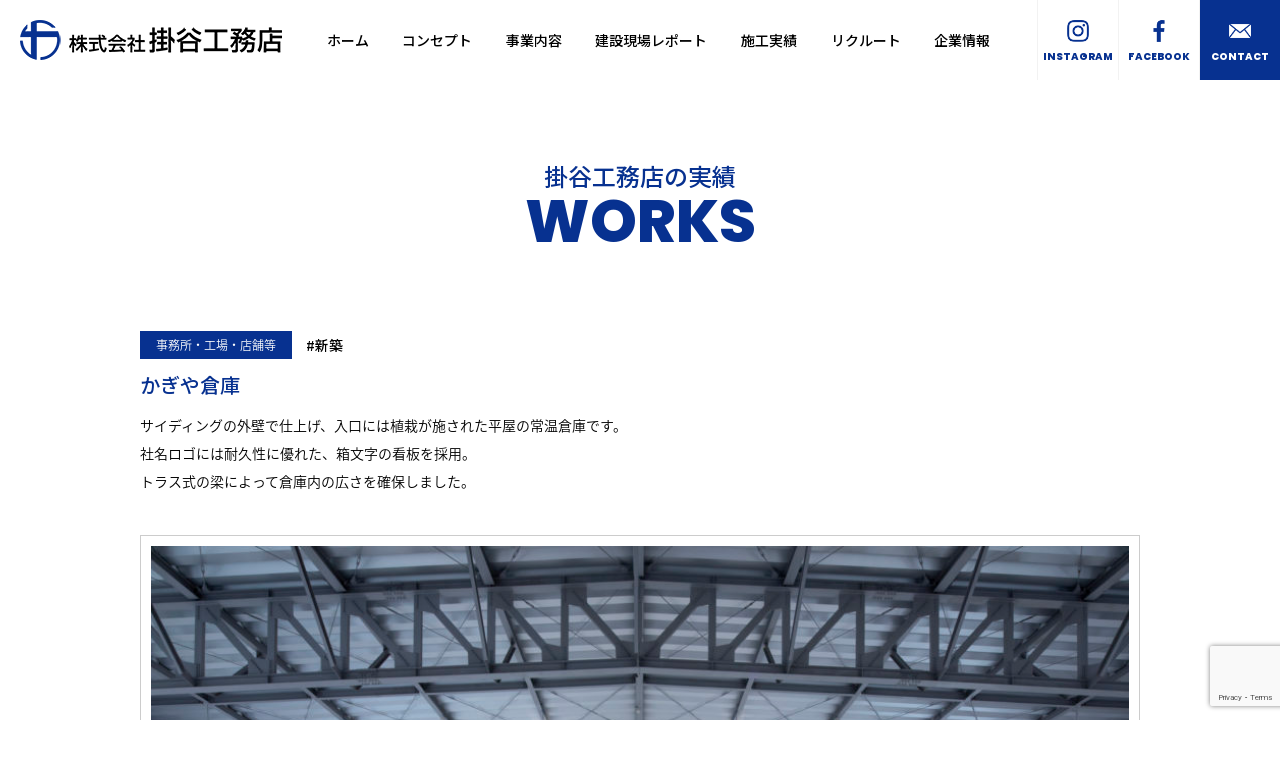

--- FILE ---
content_type: text/html; charset=UTF-8
request_url: https://kakeya.co.jp/works/985
body_size: 7265
content:
<!doctype html>
<!--[if lt IE 7]><html dir="ltr" lang="ja" prefix="og: https://ogp.me/ns#" class="no-js lt-ie9 lt-ie8 lt-ie7"><![endif]-->
<!--[if (IE 7)&!(IEMobile)]><html dir="ltr" lang="ja" prefix="og: https://ogp.me/ns#" class="no-js lt-ie9 lt-ie8"><![endif]-->
<!--[if (IE 8)&!(IEMobile)]><html dir="ltr" lang="ja" prefix="og: https://ogp.me/ns#" class="no-js lt-ie9"><![endif]-->
<!--[if gt IE 8]><html dir="ltr" lang="ja" prefix="og: https://ogp.me/ns#" class="no-js"><!<![endif]-->
<html>
  
<head>
<meta charset="utf-8">
<meta http-equiv="content-language" content="ja">
<meta http-equiv="X-UA-Compatible" content="IE=edge">
<meta name="HandheldFriendly" content="True">
<meta name="MobileOptimized" content="320">
<meta name="viewport" content="width=device-width, initial-scale=1"/>
<!--[if lt IE 9]>
<script src="//html5shiv.googlecode.com/svn/trunk/html5.js"></script>
<script src="//css3-mediaqueries-js.googlecode.com/svn/trunk/css3-mediaqueries.js"></script>
<![endif]-->  
<title>かぎや倉庫 - 株式会社掛谷工務店</title>

		<!-- All in One SEO 4.7.8 - aioseo.com -->
	<meta name="robots" content="max-image-preview:large" />
	<link rel="canonical" href="https://kakeya.co.jp/works/985" />
	<meta name="generator" content="All in One SEO (AIOSEO) 4.7.8" />
		<meta property="og:locale" content="ja_JP" />
		<meta property="og:site_name" content="株式会社掛谷工務店 - 私たちの目指すもの「快適さ」×「豊かさ」" />
		<meta property="og:type" content="article" />
		<meta property="og:title" content="かぎや倉庫 - 株式会社掛谷工務店" />
		<meta property="og:url" content="https://kakeya.co.jp/works/985" />
		<meta property="article:published_time" content="2023-02-17T06:59:02+00:00" />
		<meta property="article:modified_time" content="2023-02-21T02:07:16+00:00" />
		<meta name="twitter:card" content="summary_large_image" />
		<meta name="twitter:title" content="かぎや倉庫 - 株式会社掛谷工務店" />
		<script type="application/ld+json" class="aioseo-schema">
			{"@context":"https:\/\/schema.org","@graph":[{"@type":"BreadcrumbList","@id":"https:\/\/kakeya.co.jp\/works\/985#breadcrumblist","itemListElement":[{"@type":"ListItem","@id":"https:\/\/kakeya.co.jp\/#listItem","position":1,"name":"\u5bb6"}]},{"@type":"Organization","@id":"https:\/\/kakeya.co.jp\/#organization","name":"\u682a\u5f0f\u4f1a\u793e\u639b\u8c37\u5de5\u52d9\u5e97","description":"\u79c1\u305f\u3061\u306e\u76ee\u6307\u3059\u3082\u306e\u300c\u5feb\u9069\u3055\u300d\u00d7\u300c\u8c4a\u304b\u3055\u300d","url":"https:\/\/kakeya.co.jp\/"},{"@type":"WebPage","@id":"https:\/\/kakeya.co.jp\/works\/985#webpage","url":"https:\/\/kakeya.co.jp\/works\/985","name":"\u304b\u304e\u3084\u5009\u5eab - \u682a\u5f0f\u4f1a\u793e\u639b\u8c37\u5de5\u52d9\u5e97","inLanguage":"ja","isPartOf":{"@id":"https:\/\/kakeya.co.jp\/#website"},"breadcrumb":{"@id":"https:\/\/kakeya.co.jp\/works\/985#breadcrumblist"},"image":{"@type":"ImageObject","url":"https:\/\/kakeya.co.jp\/wp-content\/uploads\/2023\/02\/\u304b\u304e\u3084\u30a2\u30a4\u30ad\u30e3\u30c3\u30c1\u753b\u50cf-e1676615830998.jpg","@id":"https:\/\/kakeya.co.jp\/works\/985\/#mainImage","width":960,"height":640},"primaryImageOfPage":{"@id":"https:\/\/kakeya.co.jp\/works\/985#mainImage"},"datePublished":"2023-02-17T15:59:02+09:00","dateModified":"2023-02-21T11:07:16+09:00"},{"@type":"WebSite","@id":"https:\/\/kakeya.co.jp\/#website","url":"https:\/\/kakeya.co.jp\/","name":"\u682a\u5f0f\u4f1a\u793e\u639b\u8c37\u5de5\u52d9\u5e97","description":"\u79c1\u305f\u3061\u306e\u76ee\u6307\u3059\u3082\u306e\u300c\u5feb\u9069\u3055\u300d\u00d7\u300c\u8c4a\u304b\u3055\u300d","inLanguage":"ja","publisher":{"@id":"https:\/\/kakeya.co.jp\/#organization"}}]}
		</script>
		<!-- All in One SEO -->

<link rel='stylesheet' id='sbi_styles-css' href='https://kakeya.co.jp/wp-content/plugins/instagram-feed/css/sbi-styles.min.css?ver=6.1.5' type='text/css' media='all' />
<link rel='stylesheet' id='wp-block-library-css' href='https://kakeya.co.jp/wp-includes/css/dist/block-library/style.min.css' type='text/css' media='all' />
<style id='classic-theme-styles-inline-css' type='text/css'>
/*! This file is auto-generated */
.wp-block-button__link{color:#fff;background-color:#32373c;border-radius:9999px;box-shadow:none;text-decoration:none;padding:calc(.667em + 2px) calc(1.333em + 2px);font-size:1.125em}.wp-block-file__button{background:#32373c;color:#fff;text-decoration:none}
</style>
<style id='global-styles-inline-css' type='text/css'>
body{--wp--preset--color--black: #000000;--wp--preset--color--cyan-bluish-gray: #abb8c3;--wp--preset--color--white: #ffffff;--wp--preset--color--pale-pink: #f78da7;--wp--preset--color--vivid-red: #cf2e2e;--wp--preset--color--luminous-vivid-orange: #ff6900;--wp--preset--color--luminous-vivid-amber: #fcb900;--wp--preset--color--light-green-cyan: #7bdcb5;--wp--preset--color--vivid-green-cyan: #00d084;--wp--preset--color--pale-cyan-blue: #8ed1fc;--wp--preset--color--vivid-cyan-blue: #0693e3;--wp--preset--color--vivid-purple: #9b51e0;--wp--preset--gradient--vivid-cyan-blue-to-vivid-purple: linear-gradient(135deg,rgba(6,147,227,1) 0%,rgb(155,81,224) 100%);--wp--preset--gradient--light-green-cyan-to-vivid-green-cyan: linear-gradient(135deg,rgb(122,220,180) 0%,rgb(0,208,130) 100%);--wp--preset--gradient--luminous-vivid-amber-to-luminous-vivid-orange: linear-gradient(135deg,rgba(252,185,0,1) 0%,rgba(255,105,0,1) 100%);--wp--preset--gradient--luminous-vivid-orange-to-vivid-red: linear-gradient(135deg,rgba(255,105,0,1) 0%,rgb(207,46,46) 100%);--wp--preset--gradient--very-light-gray-to-cyan-bluish-gray: linear-gradient(135deg,rgb(238,238,238) 0%,rgb(169,184,195) 100%);--wp--preset--gradient--cool-to-warm-spectrum: linear-gradient(135deg,rgb(74,234,220) 0%,rgb(151,120,209) 20%,rgb(207,42,186) 40%,rgb(238,44,130) 60%,rgb(251,105,98) 80%,rgb(254,248,76) 100%);--wp--preset--gradient--blush-light-purple: linear-gradient(135deg,rgb(255,206,236) 0%,rgb(152,150,240) 100%);--wp--preset--gradient--blush-bordeaux: linear-gradient(135deg,rgb(254,205,165) 0%,rgb(254,45,45) 50%,rgb(107,0,62) 100%);--wp--preset--gradient--luminous-dusk: linear-gradient(135deg,rgb(255,203,112) 0%,rgb(199,81,192) 50%,rgb(65,88,208) 100%);--wp--preset--gradient--pale-ocean: linear-gradient(135deg,rgb(255,245,203) 0%,rgb(182,227,212) 50%,rgb(51,167,181) 100%);--wp--preset--gradient--electric-grass: linear-gradient(135deg,rgb(202,248,128) 0%,rgb(113,206,126) 100%);--wp--preset--gradient--midnight: linear-gradient(135deg,rgb(2,3,129) 0%,rgb(40,116,252) 100%);--wp--preset--font-size--small: 13px;--wp--preset--font-size--medium: 20px;--wp--preset--font-size--large: 36px;--wp--preset--font-size--x-large: 42px;--wp--preset--spacing--20: 0.44rem;--wp--preset--spacing--30: 0.67rem;--wp--preset--spacing--40: 1rem;--wp--preset--spacing--50: 1.5rem;--wp--preset--spacing--60: 2.25rem;--wp--preset--spacing--70: 3.38rem;--wp--preset--spacing--80: 5.06rem;--wp--preset--shadow--natural: 6px 6px 9px rgba(0, 0, 0, 0.2);--wp--preset--shadow--deep: 12px 12px 50px rgba(0, 0, 0, 0.4);--wp--preset--shadow--sharp: 6px 6px 0px rgba(0, 0, 0, 0.2);--wp--preset--shadow--outlined: 6px 6px 0px -3px rgba(255, 255, 255, 1), 6px 6px rgba(0, 0, 0, 1);--wp--preset--shadow--crisp: 6px 6px 0px rgba(0, 0, 0, 1);}:where(.is-layout-flex){gap: 0.5em;}:where(.is-layout-grid){gap: 0.5em;}body .is-layout-flex{display: flex;}body .is-layout-flex{flex-wrap: wrap;align-items: center;}body .is-layout-flex > *{margin: 0;}body .is-layout-grid{display: grid;}body .is-layout-grid > *{margin: 0;}:where(.wp-block-columns.is-layout-flex){gap: 2em;}:where(.wp-block-columns.is-layout-grid){gap: 2em;}:where(.wp-block-post-template.is-layout-flex){gap: 1.25em;}:where(.wp-block-post-template.is-layout-grid){gap: 1.25em;}.has-black-color{color: var(--wp--preset--color--black) !important;}.has-cyan-bluish-gray-color{color: var(--wp--preset--color--cyan-bluish-gray) !important;}.has-white-color{color: var(--wp--preset--color--white) !important;}.has-pale-pink-color{color: var(--wp--preset--color--pale-pink) !important;}.has-vivid-red-color{color: var(--wp--preset--color--vivid-red) !important;}.has-luminous-vivid-orange-color{color: var(--wp--preset--color--luminous-vivid-orange) !important;}.has-luminous-vivid-amber-color{color: var(--wp--preset--color--luminous-vivid-amber) !important;}.has-light-green-cyan-color{color: var(--wp--preset--color--light-green-cyan) !important;}.has-vivid-green-cyan-color{color: var(--wp--preset--color--vivid-green-cyan) !important;}.has-pale-cyan-blue-color{color: var(--wp--preset--color--pale-cyan-blue) !important;}.has-vivid-cyan-blue-color{color: var(--wp--preset--color--vivid-cyan-blue) !important;}.has-vivid-purple-color{color: var(--wp--preset--color--vivid-purple) !important;}.has-black-background-color{background-color: var(--wp--preset--color--black) !important;}.has-cyan-bluish-gray-background-color{background-color: var(--wp--preset--color--cyan-bluish-gray) !important;}.has-white-background-color{background-color: var(--wp--preset--color--white) !important;}.has-pale-pink-background-color{background-color: var(--wp--preset--color--pale-pink) !important;}.has-vivid-red-background-color{background-color: var(--wp--preset--color--vivid-red) !important;}.has-luminous-vivid-orange-background-color{background-color: var(--wp--preset--color--luminous-vivid-orange) !important;}.has-luminous-vivid-amber-background-color{background-color: var(--wp--preset--color--luminous-vivid-amber) !important;}.has-light-green-cyan-background-color{background-color: var(--wp--preset--color--light-green-cyan) !important;}.has-vivid-green-cyan-background-color{background-color: var(--wp--preset--color--vivid-green-cyan) !important;}.has-pale-cyan-blue-background-color{background-color: var(--wp--preset--color--pale-cyan-blue) !important;}.has-vivid-cyan-blue-background-color{background-color: var(--wp--preset--color--vivid-cyan-blue) !important;}.has-vivid-purple-background-color{background-color: var(--wp--preset--color--vivid-purple) !important;}.has-black-border-color{border-color: var(--wp--preset--color--black) !important;}.has-cyan-bluish-gray-border-color{border-color: var(--wp--preset--color--cyan-bluish-gray) !important;}.has-white-border-color{border-color: var(--wp--preset--color--white) !important;}.has-pale-pink-border-color{border-color: var(--wp--preset--color--pale-pink) !important;}.has-vivid-red-border-color{border-color: var(--wp--preset--color--vivid-red) !important;}.has-luminous-vivid-orange-border-color{border-color: var(--wp--preset--color--luminous-vivid-orange) !important;}.has-luminous-vivid-amber-border-color{border-color: var(--wp--preset--color--luminous-vivid-amber) !important;}.has-light-green-cyan-border-color{border-color: var(--wp--preset--color--light-green-cyan) !important;}.has-vivid-green-cyan-border-color{border-color: var(--wp--preset--color--vivid-green-cyan) !important;}.has-pale-cyan-blue-border-color{border-color: var(--wp--preset--color--pale-cyan-blue) !important;}.has-vivid-cyan-blue-border-color{border-color: var(--wp--preset--color--vivid-cyan-blue) !important;}.has-vivid-purple-border-color{border-color: var(--wp--preset--color--vivid-purple) !important;}.has-vivid-cyan-blue-to-vivid-purple-gradient-background{background: var(--wp--preset--gradient--vivid-cyan-blue-to-vivid-purple) !important;}.has-light-green-cyan-to-vivid-green-cyan-gradient-background{background: var(--wp--preset--gradient--light-green-cyan-to-vivid-green-cyan) !important;}.has-luminous-vivid-amber-to-luminous-vivid-orange-gradient-background{background: var(--wp--preset--gradient--luminous-vivid-amber-to-luminous-vivid-orange) !important;}.has-luminous-vivid-orange-to-vivid-red-gradient-background{background: var(--wp--preset--gradient--luminous-vivid-orange-to-vivid-red) !important;}.has-very-light-gray-to-cyan-bluish-gray-gradient-background{background: var(--wp--preset--gradient--very-light-gray-to-cyan-bluish-gray) !important;}.has-cool-to-warm-spectrum-gradient-background{background: var(--wp--preset--gradient--cool-to-warm-spectrum) !important;}.has-blush-light-purple-gradient-background{background: var(--wp--preset--gradient--blush-light-purple) !important;}.has-blush-bordeaux-gradient-background{background: var(--wp--preset--gradient--blush-bordeaux) !important;}.has-luminous-dusk-gradient-background{background: var(--wp--preset--gradient--luminous-dusk) !important;}.has-pale-ocean-gradient-background{background: var(--wp--preset--gradient--pale-ocean) !important;}.has-electric-grass-gradient-background{background: var(--wp--preset--gradient--electric-grass) !important;}.has-midnight-gradient-background{background: var(--wp--preset--gradient--midnight) !important;}.has-small-font-size{font-size: var(--wp--preset--font-size--small) !important;}.has-medium-font-size{font-size: var(--wp--preset--font-size--medium) !important;}.has-large-font-size{font-size: var(--wp--preset--font-size--large) !important;}.has-x-large-font-size{font-size: var(--wp--preset--font-size--x-large) !important;}
.wp-block-navigation a:where(:not(.wp-element-button)){color: inherit;}
:where(.wp-block-post-template.is-layout-flex){gap: 1.25em;}:where(.wp-block-post-template.is-layout-grid){gap: 1.25em;}
:where(.wp-block-columns.is-layout-flex){gap: 2em;}:where(.wp-block-columns.is-layout-grid){gap: 2em;}
.wp-block-pullquote{font-size: 1.5em;line-height: 1.6;}
</style>
<link rel='stylesheet' id='advanced-google-recaptcha-style-css' href='https://kakeya.co.jp/wp-content/plugins/advanced-google-recaptcha/assets/css/captcha.min.css?ver=1.0.15' type='text/css' media='all' />
<link rel='stylesheet' id='animate-css' href='https://kakeya.co.jp/wp-content/themes/eva-creative-202409/library/css/animate.min.css?ver=1769061874' type='text/css' media='all' />
<link rel='stylesheet' id='slick-css' href='https://kakeya.co.jp/wp-content/themes/eva-creative-202409/library/css/slick.css?ver=1769061874' type='text/css' media='all' />
<link rel='stylesheet' id='slick-theme-css' href='https://kakeya.co.jp/wp-content/themes/eva-creative-202409/library/css/slick-theme.css?ver=1769061874' type='text/css' media='all' />
<link rel='stylesheet' id='lightbox-css' href='https://kakeya.co.jp/wp-content/themes/eva-creative-202409/library/css/lightbox.min.css?ver=1769061874' type='text/css' media='all' />
<link rel='stylesheet' id='style-css' href='https://kakeya.co.jp/wp-content/themes/eva-creative-202409/style.css?ver=1769061874' type='text/css' media='all' />
<script type="text/javascript" id="advanced-google-recaptcha-custom-js-extra">
/* <![CDATA[ */
var agrRecaptcha = {"site_key":"6Le5exsnAAAAAGmG1fHDxUzlZK0KsrSA9SBzJoTD"};
/* ]]> */
</script>
<script type="text/javascript" src="https://kakeya.co.jp/wp-content/plugins/advanced-google-recaptcha/assets/js/captcha.min.js?ver=1.0.15" id="advanced-google-recaptcha-custom-js"></script>
<script type="text/javascript" src="https://www.google.com/recaptcha/api.js?onload=agrV3&amp;render=6Le5exsnAAAAAGmG1fHDxUzlZK0KsrSA9SBzJoTD&amp;ver=1.0.15" id="advanced-google-recaptcha-api-js"></script>
<script type="text/javascript" src="//ajax.googleapis.com/ajax/libs/jquery/2.1.4/jquery.min.js" id="jquery-js"></script>
<link rel="shortcut icon" href="https://kakeya.co.jp/wp-content/themes/eva-creative-202409/images/favicon.ico" />
<link rel="apple-touch-icon" href="https://kakeya.co.jp/wp-content/themes/eva-creative-202409/images/apple-touch-icon.png" sizes="180x180">
<link rel="icon" type="image/png" href="https://kakeya.co.jp/wp-content/themes/eva-creative-202409/images/android-touch-icon.png" sizes="192x192">
<!-- Google tag (gtag.js) -->
<script async src="https://www.googletagmanager.com/gtag/js?id=G-HDWQHWWTWP"></script>
<script>
  window.dataLayer = window.dataLayer || [];
  function gtag(){dataLayer.push(arguments);}
  gtag('js', new Date());

  gtag('config', 'G-HDWQHWWTWP');
</script>
</head>
<body class="works-template-default single single-works postid-985">

  <header id="header">
    <div id="h_cover">
      <div id="h_logo"><a href="/"><img src="/wp-content/uploads/images/h_logo.png" alt="株式会社掛谷工務店" /></a></div>
      <div id="h_nav_cov">
        <div id="h_nav">
          <ul class="first-nav">
            <li class="first"><a href="/">ホーム</a></li>
            <li class="first"><a href="/concept">コンセプト</a></li>
            <li class="first">
              <a href="/business">事業内容</a>
              <ul class="second-nav">
                <li class="second"><a href="/business/business01">新築</a></li>
                <li class="second"><a href="/business/business02">改修</a></li>
                <li class="second"><a href="/business/business03">型枠</a></li>
                <li class="second"><a href="/business/business04">パーキング</a></li>
                <!--<li class="second"><a href="/business/business05">バイオガス</a></li>-->
              </ul>
            </li>
            <li class="first">
              <a href="/report">建設現場レポート</a>
            </li>
            <li class="first">
              <a href="/works">施工実績</a>
              <ul class="second-nav">
                <li class="second"><a href="/works_category/004">事務所・工場・店舗等</a></li>
                <li class="second"><a href="/works_category/001">住宅</a></li>
                <li class="second"><a href="/works_category/002">医療・福祉</a></li>
                <li class="second"><a href="/works_category/003">教育</a></li>
              </ul>
            </li>
            <li class="first"><a href="/recruit">リクルート</a></li>
            <li class="first">
              <a href="/about">企業情報</a>
              <ul class="second-nav">
                <li class="second"><a href="/about/outline">会社概要</a></li>
                <li class="second"><a href="/about/philosophy">企業理念</a></li>
                <li class="second"><a href="/about/policy">品質方針・環境方針</a></li>
              </ul>
            </li>
            <li id="h_sns_list">
              <div class="list instagram">
                <a href="https://www.instagram.com/kakeya.koumuten/" target="_blank">
                  <span class="img"><img src="/wp-content/uploads/images/icon_insta.png" alt="" /></span>
                  <span>INSTAGRAM</span>
                </a>
              </div>
              <div class="list facebook">
                <a href="https://www.facebook.com/kakeyakoumuten" target="_blank">
                  <span class="img"><img src="/wp-content/uploads/images/icon_facebook.png" alt="" /></span>
                  <span>FACEBOOK</span>
                </a>
              </div>
              <div class="list mail">
                <a href="/contact">
                  <span class="img"><img src="/wp-content/uploads/images/icon_mail.png" alt="" /></span>
                  <span>CONTACT</span>
                </a>
              </div>
            </li>
          </ul>
        </div>
      </div>
      <div id="h_toggle_btn">
        <span></span>
        <span></span>
        <span></span>
      </div> 
      <div id="h_nav_modal"></div>
    </div>
  </header>
<script>
$(function(){
  var slider = "#works_slider_list";
  var thumbnailItem = "#thumbnail-list .thumbnail-item";
  $(thumbnailItem).each(function(){
   var index = $(thumbnailItem).index(this);
   $(this).attr("data-index",index);
  });
  $(slider).on('init',function(slick){
   var index = $(".slide-item.slick-slide.slick-current").attr("data-slick-index");
   $(thumbnailItem+'[data-index="'+index+'"]').addClass("thumbnail-current");
  });
  $(slider).slick({
    autoplay: true,
    arrows: false,
    fade: true,
    infinite: true
  });
  $(thumbnailItem).on('click',function(){
    var index = $(this).attr("data-index");
    $(slider).slick("slickGoTo",index,false);
  });
  $(slider).on('beforeChange',function(event,slick, currentSlide,nextSlide){
    $(thumbnailItem).each(function(){
      $(this).removeClass("thumbnail-current");
    });
    $(thumbnailItem+'[data-index="'+nextSlide+'"]').addClass("thumbnail-current");
  });
});
</script>

<main>
    <div id="contents">
    <div id="page_title">
      <h1>
        <span class="jap">掛谷工務店の実績</span>
        <span class="eng">WORKS</span>
      </h1>
    </div>
    <div id="post_works" class="cover">
      <div class="inner">        
        <div class="works_data">
          <div class="works_type">
            <ul class="works_category"><li>事務所・工場・店舗等</li></ul>            <ul class="works_tag"><li>新築</li></ul>          </div>
          <h1>かぎや倉庫</h1>
          <div class="works_comment">
            サイディングの外壁で仕上げ、入口には植栽が施された平屋の常温倉庫です。<br />
社名ロゴには耐久性に優れた、箱文字の看板を採用。<br />
トラス式の梁によって倉庫内の広さを確保しました。          </div>
        </div>
        <div class="works_contents">

          <div class="works_images">
            <div id="works_slider_list" class="slider">
                            <div class="list">
                <a href="https://kakeya.co.jp/wp-content/uploads/2023/02/かぎやアイキャッチ画像-e1676615830998.jpg" rel="lightbox[works_group]" data-title="かぎや倉庫">
                  <span style="background-image:url(https://kakeya.co.jp/wp-content/uploads/2023/02/かぎやアイキャッチ画像-e1676615830998.jpg);"></span>
                </a>
              </div>
                                                                      <div class="list">
                <a href="https://kakeya.co.jp/wp-content/uploads/2023/02/05.南西側外観-e1676616072812.jpg" rel="lightbox[works_group]" data-title="かぎや倉庫">
                  <span style="background-image:url(https://kakeya.co.jp/wp-content/uploads/2023/02/05.南西側外観-e1676616072812.jpg);"></span>
                </a>
              </div>
                            <div class="list">
                <a href="https://kakeya.co.jp/wp-content/uploads/2023/02/08.倉庫-e1676616119660.jpg" rel="lightbox[works_group]" data-title="かぎや倉庫">
                  <span style="background-image:url(https://kakeya.co.jp/wp-content/uploads/2023/02/08.倉庫-e1676616119660.jpg);"></span>
                </a>
              </div>
                            <div class="list">
                <a href="https://kakeya.co.jp/wp-content/uploads/2023/02/09.倉庫.jpg" rel="lightbox[works_group]" data-title="かぎや倉庫">
                  <span style="background-image:url(https://kakeya.co.jp/wp-content/uploads/2023/02/09.倉庫.jpg);"></span>
                </a>
              </div>
                                        </div>
            <div id="thumbnail-list_cover">
              <div id="thumbnail-list">
                                <div class="thumbnail-item">
                  <span style="background-image:url(https://kakeya.co.jp/wp-content/uploads/2023/02/かぎやアイキャッチ画像-e1676615830998.jpg);"></span>
                </div>     
                                                                                <div class="thumbnail-item">
                  <span style="background-image:url(https://kakeya.co.jp/wp-content/uploads/2023/02/05.南西側外観-e1676616072812.jpg);"></span>
                </div>
                                <div class="thumbnail-item">
                  <span style="background-image:url(https://kakeya.co.jp/wp-content/uploads/2023/02/08.倉庫-e1676616119660.jpg);"></span>
                </div>
                                <div class="thumbnail-item">
                  <span style="background-image:url(https://kakeya.co.jp/wp-content/uploads/2023/02/09.倉庫.jpg);"></span>
                </div>
                                              </div>
            </div>
          </div>
          
          
          
          <!--
          <div class="works_images">
            <div id="works_slider_list" class="slider">
                            <div class="list"><a href="https://kakeya.co.jp/wp-content/uploads/2023/02/かぎやアイキャッチ画像-e1676615830998.jpg" rel="lightbox[works_group]" data-title="かぎや倉庫"><img src="https://kakeya.co.jp/wp-content/uploads/2023/02/かぎやアイキャッチ画像-e1676615830998.jpg" rel="lightbox[works_group]" data-title="かぎや倉庫"></a></div>   
                                                                      <div class="list"><a href="https://kakeya.co.jp/wp-content/uploads/2023/02/05.南西側外観-e1676616072812.jpg" rel="lightbox[works_group]" data-title="かぎや倉庫"><img src="https://kakeya.co.jp/wp-content/uploads/2023/02/05.南西側外観-e1676616072812.jpg"></a></div>
                            <div class="list"><a href="https://kakeya.co.jp/wp-content/uploads/2023/02/08.倉庫-e1676616119660.jpg" rel="lightbox[works_group]" data-title="かぎや倉庫"><img src="https://kakeya.co.jp/wp-content/uploads/2023/02/08.倉庫-e1676616119660.jpg"></a></div>
                            <div class="list"><a href="https://kakeya.co.jp/wp-content/uploads/2023/02/09.倉庫.jpg" rel="lightbox[works_group]" data-title="かぎや倉庫"><img src="https://kakeya.co.jp/wp-content/uploads/2023/02/09.倉庫.jpg"></a></div>
                                        </div>
            <div id="thumbnail-list_cover">
              <div id="thumbnail-list">
                                <div class="thumbnail-item"><img src="https://kakeya.co.jp/wp-content/uploads/2023/02/かぎやアイキャッチ画像-e1676615830998.jpg" rel="lightbox[works_group]" data-title="かぎや倉庫"></div>     
                                                                                <div class="thumbnail-item"><img src="https://kakeya.co.jp/wp-content/uploads/2023/02/05.南西側外観-e1676616072812.jpg"></div>
                                <div class="thumbnail-item"><img src="https://kakeya.co.jp/wp-content/uploads/2023/02/08.倉庫-e1676616119660.jpg"></div>
                                <div class="thumbnail-item"><img src="https://kakeya.co.jp/wp-content/uploads/2023/02/09.倉庫.jpg"></div>
                                              </div>
            </div>
          </div>-->         
          
                              <div class="works_data">
            <div class="data">
              <table>
                                <tr>
                  <th>設計・監理</th>
                  <td>掛谷工務店一級建築士事務所</td>
                </tr>
                                <tr>
                  <th>所在地</th>
                  <td>大阪市平野区</td>
                </tr>
                                <tr>
                  <th>建築面積</th>
                  <td>1,309.3㎡</td>
                </tr>
                                <tr>
                  <th>延床面積</th>
                  <td>1,268.8㎡</td>
                </tr>
                                <tr>
                  <th>構造規模</th>
                  <td>鉄骨造　平屋建て</td>
                </tr>
                                <tr>
                  <th>竣工</th>
                  <td>2022年8月</td>
                </tr>
                              </table>
            </div>
          </div>
                    
          
          
          
          
          
          
          
          
          
          
          
          
          
          
          
          
          
          
        </div>
      </div>   
    </div>
  </div>
  </main>
<section id="f_contact">
  <div class="inner">
    <h2 class="top_title">
      お問い合わせ
      <br><span>CONTACT US</span>
    </h2>
    <div class="contact_comment">
      <p>
        <span class="middle">株式会社 掛谷工務店</span>
        <br>〒567-0881 大阪府茨木市上中条1丁目11番23号
      </p>
      <p>
        TEL.<span class="large">072-626-2626</span><span class="sp_none"> / </span><br class="sp">FAX.<span class="large">072-624-8680</span>
        <br>電話受付 8:30～17:30<br>（土曜日、日曜日、祝日除く）
      </p>
    </div>
    <div class="contact_btn"><a href="/contact">お問い合わせフォーム</a></div>
  </div>
</section>

<footer id="footer">
  <div class="f_link_list">
    <div class="list">
      <div><img src="/wp-content/uploads/images/f_img001.png" alt="JAB" /></div>
    </div>
  </div>
  <div id="copyright">COPYRIGHT &copy 2015 KAKEYA CORPORATION ALL RIGHTS RESERVED.</div>
</footer>

<!-- Instagram Feed JS -->
<script type="text/javascript">
var sbiajaxurl = "https://kakeya.co.jp/wp-admin/admin-ajax.php";
</script>
<script type="text/javascript" src="https://kakeya.co.jp/wp-content/themes/eva-creative-202409/library/js/wow.min.js?ver=1769061874" id="wow-js"></script>
<script type="text/javascript" src="https://kakeya.co.jp/wp-content/themes/eva-creative-202409/library/js/jquery.easing.1.3.js?ver=1769061874" id="easing-js"></script>
<script type="text/javascript" src="https://kakeya.co.jp/wp-content/themes/eva-creative-202409/library/js/slick.min.js?ver=1769061874" id="slick-js"></script>
<script type="text/javascript" src="https://kakeya.co.jp/wp-content/themes/eva-creative-202409/library/js/lightbox.min.js?ver=1769061874" id="lightbox-js"></script>
<script type="text/javascript" src="https://kakeya.co.jp/wp-content/themes/eva-creative-202409/library/js/superfish.min.js?ver=1769061874" id="superfish-js"></script>
<script type="text/javascript" src="https://kakeya.co.jp/wp-content/themes/eva-creative-202409/library/js/simplyscroll.js?ver=1769061874" id="simplyscroll-js"></script>
<script type="text/javascript" src="https://kakeya.co.jp/wp-content/themes/eva-creative-202409/library/js/script.js?ver=1769061874" id="script-js"></script>
</body>
</html>

--- FILE ---
content_type: text/html; charset=utf-8
request_url: https://www.google.com/recaptcha/api2/anchor?ar=1&k=6Le5exsnAAAAAGmG1fHDxUzlZK0KsrSA9SBzJoTD&co=aHR0cHM6Ly9rYWtleWEuY28uanA6NDQz&hl=en&v=PoyoqOPhxBO7pBk68S4YbpHZ&size=invisible&anchor-ms=20000&execute-ms=30000&cb=clptppp8pha
body_size: 48579
content:
<!DOCTYPE HTML><html dir="ltr" lang="en"><head><meta http-equiv="Content-Type" content="text/html; charset=UTF-8">
<meta http-equiv="X-UA-Compatible" content="IE=edge">
<title>reCAPTCHA</title>
<style type="text/css">
/* cyrillic-ext */
@font-face {
  font-family: 'Roboto';
  font-style: normal;
  font-weight: 400;
  font-stretch: 100%;
  src: url(//fonts.gstatic.com/s/roboto/v48/KFO7CnqEu92Fr1ME7kSn66aGLdTylUAMa3GUBHMdazTgWw.woff2) format('woff2');
  unicode-range: U+0460-052F, U+1C80-1C8A, U+20B4, U+2DE0-2DFF, U+A640-A69F, U+FE2E-FE2F;
}
/* cyrillic */
@font-face {
  font-family: 'Roboto';
  font-style: normal;
  font-weight: 400;
  font-stretch: 100%;
  src: url(//fonts.gstatic.com/s/roboto/v48/KFO7CnqEu92Fr1ME7kSn66aGLdTylUAMa3iUBHMdazTgWw.woff2) format('woff2');
  unicode-range: U+0301, U+0400-045F, U+0490-0491, U+04B0-04B1, U+2116;
}
/* greek-ext */
@font-face {
  font-family: 'Roboto';
  font-style: normal;
  font-weight: 400;
  font-stretch: 100%;
  src: url(//fonts.gstatic.com/s/roboto/v48/KFO7CnqEu92Fr1ME7kSn66aGLdTylUAMa3CUBHMdazTgWw.woff2) format('woff2');
  unicode-range: U+1F00-1FFF;
}
/* greek */
@font-face {
  font-family: 'Roboto';
  font-style: normal;
  font-weight: 400;
  font-stretch: 100%;
  src: url(//fonts.gstatic.com/s/roboto/v48/KFO7CnqEu92Fr1ME7kSn66aGLdTylUAMa3-UBHMdazTgWw.woff2) format('woff2');
  unicode-range: U+0370-0377, U+037A-037F, U+0384-038A, U+038C, U+038E-03A1, U+03A3-03FF;
}
/* math */
@font-face {
  font-family: 'Roboto';
  font-style: normal;
  font-weight: 400;
  font-stretch: 100%;
  src: url(//fonts.gstatic.com/s/roboto/v48/KFO7CnqEu92Fr1ME7kSn66aGLdTylUAMawCUBHMdazTgWw.woff2) format('woff2');
  unicode-range: U+0302-0303, U+0305, U+0307-0308, U+0310, U+0312, U+0315, U+031A, U+0326-0327, U+032C, U+032F-0330, U+0332-0333, U+0338, U+033A, U+0346, U+034D, U+0391-03A1, U+03A3-03A9, U+03B1-03C9, U+03D1, U+03D5-03D6, U+03F0-03F1, U+03F4-03F5, U+2016-2017, U+2034-2038, U+203C, U+2040, U+2043, U+2047, U+2050, U+2057, U+205F, U+2070-2071, U+2074-208E, U+2090-209C, U+20D0-20DC, U+20E1, U+20E5-20EF, U+2100-2112, U+2114-2115, U+2117-2121, U+2123-214F, U+2190, U+2192, U+2194-21AE, U+21B0-21E5, U+21F1-21F2, U+21F4-2211, U+2213-2214, U+2216-22FF, U+2308-230B, U+2310, U+2319, U+231C-2321, U+2336-237A, U+237C, U+2395, U+239B-23B7, U+23D0, U+23DC-23E1, U+2474-2475, U+25AF, U+25B3, U+25B7, U+25BD, U+25C1, U+25CA, U+25CC, U+25FB, U+266D-266F, U+27C0-27FF, U+2900-2AFF, U+2B0E-2B11, U+2B30-2B4C, U+2BFE, U+3030, U+FF5B, U+FF5D, U+1D400-1D7FF, U+1EE00-1EEFF;
}
/* symbols */
@font-face {
  font-family: 'Roboto';
  font-style: normal;
  font-weight: 400;
  font-stretch: 100%;
  src: url(//fonts.gstatic.com/s/roboto/v48/KFO7CnqEu92Fr1ME7kSn66aGLdTylUAMaxKUBHMdazTgWw.woff2) format('woff2');
  unicode-range: U+0001-000C, U+000E-001F, U+007F-009F, U+20DD-20E0, U+20E2-20E4, U+2150-218F, U+2190, U+2192, U+2194-2199, U+21AF, U+21E6-21F0, U+21F3, U+2218-2219, U+2299, U+22C4-22C6, U+2300-243F, U+2440-244A, U+2460-24FF, U+25A0-27BF, U+2800-28FF, U+2921-2922, U+2981, U+29BF, U+29EB, U+2B00-2BFF, U+4DC0-4DFF, U+FFF9-FFFB, U+10140-1018E, U+10190-1019C, U+101A0, U+101D0-101FD, U+102E0-102FB, U+10E60-10E7E, U+1D2C0-1D2D3, U+1D2E0-1D37F, U+1F000-1F0FF, U+1F100-1F1AD, U+1F1E6-1F1FF, U+1F30D-1F30F, U+1F315, U+1F31C, U+1F31E, U+1F320-1F32C, U+1F336, U+1F378, U+1F37D, U+1F382, U+1F393-1F39F, U+1F3A7-1F3A8, U+1F3AC-1F3AF, U+1F3C2, U+1F3C4-1F3C6, U+1F3CA-1F3CE, U+1F3D4-1F3E0, U+1F3ED, U+1F3F1-1F3F3, U+1F3F5-1F3F7, U+1F408, U+1F415, U+1F41F, U+1F426, U+1F43F, U+1F441-1F442, U+1F444, U+1F446-1F449, U+1F44C-1F44E, U+1F453, U+1F46A, U+1F47D, U+1F4A3, U+1F4B0, U+1F4B3, U+1F4B9, U+1F4BB, U+1F4BF, U+1F4C8-1F4CB, U+1F4D6, U+1F4DA, U+1F4DF, U+1F4E3-1F4E6, U+1F4EA-1F4ED, U+1F4F7, U+1F4F9-1F4FB, U+1F4FD-1F4FE, U+1F503, U+1F507-1F50B, U+1F50D, U+1F512-1F513, U+1F53E-1F54A, U+1F54F-1F5FA, U+1F610, U+1F650-1F67F, U+1F687, U+1F68D, U+1F691, U+1F694, U+1F698, U+1F6AD, U+1F6B2, U+1F6B9-1F6BA, U+1F6BC, U+1F6C6-1F6CF, U+1F6D3-1F6D7, U+1F6E0-1F6EA, U+1F6F0-1F6F3, U+1F6F7-1F6FC, U+1F700-1F7FF, U+1F800-1F80B, U+1F810-1F847, U+1F850-1F859, U+1F860-1F887, U+1F890-1F8AD, U+1F8B0-1F8BB, U+1F8C0-1F8C1, U+1F900-1F90B, U+1F93B, U+1F946, U+1F984, U+1F996, U+1F9E9, U+1FA00-1FA6F, U+1FA70-1FA7C, U+1FA80-1FA89, U+1FA8F-1FAC6, U+1FACE-1FADC, U+1FADF-1FAE9, U+1FAF0-1FAF8, U+1FB00-1FBFF;
}
/* vietnamese */
@font-face {
  font-family: 'Roboto';
  font-style: normal;
  font-weight: 400;
  font-stretch: 100%;
  src: url(//fonts.gstatic.com/s/roboto/v48/KFO7CnqEu92Fr1ME7kSn66aGLdTylUAMa3OUBHMdazTgWw.woff2) format('woff2');
  unicode-range: U+0102-0103, U+0110-0111, U+0128-0129, U+0168-0169, U+01A0-01A1, U+01AF-01B0, U+0300-0301, U+0303-0304, U+0308-0309, U+0323, U+0329, U+1EA0-1EF9, U+20AB;
}
/* latin-ext */
@font-face {
  font-family: 'Roboto';
  font-style: normal;
  font-weight: 400;
  font-stretch: 100%;
  src: url(//fonts.gstatic.com/s/roboto/v48/KFO7CnqEu92Fr1ME7kSn66aGLdTylUAMa3KUBHMdazTgWw.woff2) format('woff2');
  unicode-range: U+0100-02BA, U+02BD-02C5, U+02C7-02CC, U+02CE-02D7, U+02DD-02FF, U+0304, U+0308, U+0329, U+1D00-1DBF, U+1E00-1E9F, U+1EF2-1EFF, U+2020, U+20A0-20AB, U+20AD-20C0, U+2113, U+2C60-2C7F, U+A720-A7FF;
}
/* latin */
@font-face {
  font-family: 'Roboto';
  font-style: normal;
  font-weight: 400;
  font-stretch: 100%;
  src: url(//fonts.gstatic.com/s/roboto/v48/KFO7CnqEu92Fr1ME7kSn66aGLdTylUAMa3yUBHMdazQ.woff2) format('woff2');
  unicode-range: U+0000-00FF, U+0131, U+0152-0153, U+02BB-02BC, U+02C6, U+02DA, U+02DC, U+0304, U+0308, U+0329, U+2000-206F, U+20AC, U+2122, U+2191, U+2193, U+2212, U+2215, U+FEFF, U+FFFD;
}
/* cyrillic-ext */
@font-face {
  font-family: 'Roboto';
  font-style: normal;
  font-weight: 500;
  font-stretch: 100%;
  src: url(//fonts.gstatic.com/s/roboto/v48/KFO7CnqEu92Fr1ME7kSn66aGLdTylUAMa3GUBHMdazTgWw.woff2) format('woff2');
  unicode-range: U+0460-052F, U+1C80-1C8A, U+20B4, U+2DE0-2DFF, U+A640-A69F, U+FE2E-FE2F;
}
/* cyrillic */
@font-face {
  font-family: 'Roboto';
  font-style: normal;
  font-weight: 500;
  font-stretch: 100%;
  src: url(//fonts.gstatic.com/s/roboto/v48/KFO7CnqEu92Fr1ME7kSn66aGLdTylUAMa3iUBHMdazTgWw.woff2) format('woff2');
  unicode-range: U+0301, U+0400-045F, U+0490-0491, U+04B0-04B1, U+2116;
}
/* greek-ext */
@font-face {
  font-family: 'Roboto';
  font-style: normal;
  font-weight: 500;
  font-stretch: 100%;
  src: url(//fonts.gstatic.com/s/roboto/v48/KFO7CnqEu92Fr1ME7kSn66aGLdTylUAMa3CUBHMdazTgWw.woff2) format('woff2');
  unicode-range: U+1F00-1FFF;
}
/* greek */
@font-face {
  font-family: 'Roboto';
  font-style: normal;
  font-weight: 500;
  font-stretch: 100%;
  src: url(//fonts.gstatic.com/s/roboto/v48/KFO7CnqEu92Fr1ME7kSn66aGLdTylUAMa3-UBHMdazTgWw.woff2) format('woff2');
  unicode-range: U+0370-0377, U+037A-037F, U+0384-038A, U+038C, U+038E-03A1, U+03A3-03FF;
}
/* math */
@font-face {
  font-family: 'Roboto';
  font-style: normal;
  font-weight: 500;
  font-stretch: 100%;
  src: url(//fonts.gstatic.com/s/roboto/v48/KFO7CnqEu92Fr1ME7kSn66aGLdTylUAMawCUBHMdazTgWw.woff2) format('woff2');
  unicode-range: U+0302-0303, U+0305, U+0307-0308, U+0310, U+0312, U+0315, U+031A, U+0326-0327, U+032C, U+032F-0330, U+0332-0333, U+0338, U+033A, U+0346, U+034D, U+0391-03A1, U+03A3-03A9, U+03B1-03C9, U+03D1, U+03D5-03D6, U+03F0-03F1, U+03F4-03F5, U+2016-2017, U+2034-2038, U+203C, U+2040, U+2043, U+2047, U+2050, U+2057, U+205F, U+2070-2071, U+2074-208E, U+2090-209C, U+20D0-20DC, U+20E1, U+20E5-20EF, U+2100-2112, U+2114-2115, U+2117-2121, U+2123-214F, U+2190, U+2192, U+2194-21AE, U+21B0-21E5, U+21F1-21F2, U+21F4-2211, U+2213-2214, U+2216-22FF, U+2308-230B, U+2310, U+2319, U+231C-2321, U+2336-237A, U+237C, U+2395, U+239B-23B7, U+23D0, U+23DC-23E1, U+2474-2475, U+25AF, U+25B3, U+25B7, U+25BD, U+25C1, U+25CA, U+25CC, U+25FB, U+266D-266F, U+27C0-27FF, U+2900-2AFF, U+2B0E-2B11, U+2B30-2B4C, U+2BFE, U+3030, U+FF5B, U+FF5D, U+1D400-1D7FF, U+1EE00-1EEFF;
}
/* symbols */
@font-face {
  font-family: 'Roboto';
  font-style: normal;
  font-weight: 500;
  font-stretch: 100%;
  src: url(//fonts.gstatic.com/s/roboto/v48/KFO7CnqEu92Fr1ME7kSn66aGLdTylUAMaxKUBHMdazTgWw.woff2) format('woff2');
  unicode-range: U+0001-000C, U+000E-001F, U+007F-009F, U+20DD-20E0, U+20E2-20E4, U+2150-218F, U+2190, U+2192, U+2194-2199, U+21AF, U+21E6-21F0, U+21F3, U+2218-2219, U+2299, U+22C4-22C6, U+2300-243F, U+2440-244A, U+2460-24FF, U+25A0-27BF, U+2800-28FF, U+2921-2922, U+2981, U+29BF, U+29EB, U+2B00-2BFF, U+4DC0-4DFF, U+FFF9-FFFB, U+10140-1018E, U+10190-1019C, U+101A0, U+101D0-101FD, U+102E0-102FB, U+10E60-10E7E, U+1D2C0-1D2D3, U+1D2E0-1D37F, U+1F000-1F0FF, U+1F100-1F1AD, U+1F1E6-1F1FF, U+1F30D-1F30F, U+1F315, U+1F31C, U+1F31E, U+1F320-1F32C, U+1F336, U+1F378, U+1F37D, U+1F382, U+1F393-1F39F, U+1F3A7-1F3A8, U+1F3AC-1F3AF, U+1F3C2, U+1F3C4-1F3C6, U+1F3CA-1F3CE, U+1F3D4-1F3E0, U+1F3ED, U+1F3F1-1F3F3, U+1F3F5-1F3F7, U+1F408, U+1F415, U+1F41F, U+1F426, U+1F43F, U+1F441-1F442, U+1F444, U+1F446-1F449, U+1F44C-1F44E, U+1F453, U+1F46A, U+1F47D, U+1F4A3, U+1F4B0, U+1F4B3, U+1F4B9, U+1F4BB, U+1F4BF, U+1F4C8-1F4CB, U+1F4D6, U+1F4DA, U+1F4DF, U+1F4E3-1F4E6, U+1F4EA-1F4ED, U+1F4F7, U+1F4F9-1F4FB, U+1F4FD-1F4FE, U+1F503, U+1F507-1F50B, U+1F50D, U+1F512-1F513, U+1F53E-1F54A, U+1F54F-1F5FA, U+1F610, U+1F650-1F67F, U+1F687, U+1F68D, U+1F691, U+1F694, U+1F698, U+1F6AD, U+1F6B2, U+1F6B9-1F6BA, U+1F6BC, U+1F6C6-1F6CF, U+1F6D3-1F6D7, U+1F6E0-1F6EA, U+1F6F0-1F6F3, U+1F6F7-1F6FC, U+1F700-1F7FF, U+1F800-1F80B, U+1F810-1F847, U+1F850-1F859, U+1F860-1F887, U+1F890-1F8AD, U+1F8B0-1F8BB, U+1F8C0-1F8C1, U+1F900-1F90B, U+1F93B, U+1F946, U+1F984, U+1F996, U+1F9E9, U+1FA00-1FA6F, U+1FA70-1FA7C, U+1FA80-1FA89, U+1FA8F-1FAC6, U+1FACE-1FADC, U+1FADF-1FAE9, U+1FAF0-1FAF8, U+1FB00-1FBFF;
}
/* vietnamese */
@font-face {
  font-family: 'Roboto';
  font-style: normal;
  font-weight: 500;
  font-stretch: 100%;
  src: url(//fonts.gstatic.com/s/roboto/v48/KFO7CnqEu92Fr1ME7kSn66aGLdTylUAMa3OUBHMdazTgWw.woff2) format('woff2');
  unicode-range: U+0102-0103, U+0110-0111, U+0128-0129, U+0168-0169, U+01A0-01A1, U+01AF-01B0, U+0300-0301, U+0303-0304, U+0308-0309, U+0323, U+0329, U+1EA0-1EF9, U+20AB;
}
/* latin-ext */
@font-face {
  font-family: 'Roboto';
  font-style: normal;
  font-weight: 500;
  font-stretch: 100%;
  src: url(//fonts.gstatic.com/s/roboto/v48/KFO7CnqEu92Fr1ME7kSn66aGLdTylUAMa3KUBHMdazTgWw.woff2) format('woff2');
  unicode-range: U+0100-02BA, U+02BD-02C5, U+02C7-02CC, U+02CE-02D7, U+02DD-02FF, U+0304, U+0308, U+0329, U+1D00-1DBF, U+1E00-1E9F, U+1EF2-1EFF, U+2020, U+20A0-20AB, U+20AD-20C0, U+2113, U+2C60-2C7F, U+A720-A7FF;
}
/* latin */
@font-face {
  font-family: 'Roboto';
  font-style: normal;
  font-weight: 500;
  font-stretch: 100%;
  src: url(//fonts.gstatic.com/s/roboto/v48/KFO7CnqEu92Fr1ME7kSn66aGLdTylUAMa3yUBHMdazQ.woff2) format('woff2');
  unicode-range: U+0000-00FF, U+0131, U+0152-0153, U+02BB-02BC, U+02C6, U+02DA, U+02DC, U+0304, U+0308, U+0329, U+2000-206F, U+20AC, U+2122, U+2191, U+2193, U+2212, U+2215, U+FEFF, U+FFFD;
}
/* cyrillic-ext */
@font-face {
  font-family: 'Roboto';
  font-style: normal;
  font-weight: 900;
  font-stretch: 100%;
  src: url(//fonts.gstatic.com/s/roboto/v48/KFO7CnqEu92Fr1ME7kSn66aGLdTylUAMa3GUBHMdazTgWw.woff2) format('woff2');
  unicode-range: U+0460-052F, U+1C80-1C8A, U+20B4, U+2DE0-2DFF, U+A640-A69F, U+FE2E-FE2F;
}
/* cyrillic */
@font-face {
  font-family: 'Roboto';
  font-style: normal;
  font-weight: 900;
  font-stretch: 100%;
  src: url(//fonts.gstatic.com/s/roboto/v48/KFO7CnqEu92Fr1ME7kSn66aGLdTylUAMa3iUBHMdazTgWw.woff2) format('woff2');
  unicode-range: U+0301, U+0400-045F, U+0490-0491, U+04B0-04B1, U+2116;
}
/* greek-ext */
@font-face {
  font-family: 'Roboto';
  font-style: normal;
  font-weight: 900;
  font-stretch: 100%;
  src: url(//fonts.gstatic.com/s/roboto/v48/KFO7CnqEu92Fr1ME7kSn66aGLdTylUAMa3CUBHMdazTgWw.woff2) format('woff2');
  unicode-range: U+1F00-1FFF;
}
/* greek */
@font-face {
  font-family: 'Roboto';
  font-style: normal;
  font-weight: 900;
  font-stretch: 100%;
  src: url(//fonts.gstatic.com/s/roboto/v48/KFO7CnqEu92Fr1ME7kSn66aGLdTylUAMa3-UBHMdazTgWw.woff2) format('woff2');
  unicode-range: U+0370-0377, U+037A-037F, U+0384-038A, U+038C, U+038E-03A1, U+03A3-03FF;
}
/* math */
@font-face {
  font-family: 'Roboto';
  font-style: normal;
  font-weight: 900;
  font-stretch: 100%;
  src: url(//fonts.gstatic.com/s/roboto/v48/KFO7CnqEu92Fr1ME7kSn66aGLdTylUAMawCUBHMdazTgWw.woff2) format('woff2');
  unicode-range: U+0302-0303, U+0305, U+0307-0308, U+0310, U+0312, U+0315, U+031A, U+0326-0327, U+032C, U+032F-0330, U+0332-0333, U+0338, U+033A, U+0346, U+034D, U+0391-03A1, U+03A3-03A9, U+03B1-03C9, U+03D1, U+03D5-03D6, U+03F0-03F1, U+03F4-03F5, U+2016-2017, U+2034-2038, U+203C, U+2040, U+2043, U+2047, U+2050, U+2057, U+205F, U+2070-2071, U+2074-208E, U+2090-209C, U+20D0-20DC, U+20E1, U+20E5-20EF, U+2100-2112, U+2114-2115, U+2117-2121, U+2123-214F, U+2190, U+2192, U+2194-21AE, U+21B0-21E5, U+21F1-21F2, U+21F4-2211, U+2213-2214, U+2216-22FF, U+2308-230B, U+2310, U+2319, U+231C-2321, U+2336-237A, U+237C, U+2395, U+239B-23B7, U+23D0, U+23DC-23E1, U+2474-2475, U+25AF, U+25B3, U+25B7, U+25BD, U+25C1, U+25CA, U+25CC, U+25FB, U+266D-266F, U+27C0-27FF, U+2900-2AFF, U+2B0E-2B11, U+2B30-2B4C, U+2BFE, U+3030, U+FF5B, U+FF5D, U+1D400-1D7FF, U+1EE00-1EEFF;
}
/* symbols */
@font-face {
  font-family: 'Roboto';
  font-style: normal;
  font-weight: 900;
  font-stretch: 100%;
  src: url(//fonts.gstatic.com/s/roboto/v48/KFO7CnqEu92Fr1ME7kSn66aGLdTylUAMaxKUBHMdazTgWw.woff2) format('woff2');
  unicode-range: U+0001-000C, U+000E-001F, U+007F-009F, U+20DD-20E0, U+20E2-20E4, U+2150-218F, U+2190, U+2192, U+2194-2199, U+21AF, U+21E6-21F0, U+21F3, U+2218-2219, U+2299, U+22C4-22C6, U+2300-243F, U+2440-244A, U+2460-24FF, U+25A0-27BF, U+2800-28FF, U+2921-2922, U+2981, U+29BF, U+29EB, U+2B00-2BFF, U+4DC0-4DFF, U+FFF9-FFFB, U+10140-1018E, U+10190-1019C, U+101A0, U+101D0-101FD, U+102E0-102FB, U+10E60-10E7E, U+1D2C0-1D2D3, U+1D2E0-1D37F, U+1F000-1F0FF, U+1F100-1F1AD, U+1F1E6-1F1FF, U+1F30D-1F30F, U+1F315, U+1F31C, U+1F31E, U+1F320-1F32C, U+1F336, U+1F378, U+1F37D, U+1F382, U+1F393-1F39F, U+1F3A7-1F3A8, U+1F3AC-1F3AF, U+1F3C2, U+1F3C4-1F3C6, U+1F3CA-1F3CE, U+1F3D4-1F3E0, U+1F3ED, U+1F3F1-1F3F3, U+1F3F5-1F3F7, U+1F408, U+1F415, U+1F41F, U+1F426, U+1F43F, U+1F441-1F442, U+1F444, U+1F446-1F449, U+1F44C-1F44E, U+1F453, U+1F46A, U+1F47D, U+1F4A3, U+1F4B0, U+1F4B3, U+1F4B9, U+1F4BB, U+1F4BF, U+1F4C8-1F4CB, U+1F4D6, U+1F4DA, U+1F4DF, U+1F4E3-1F4E6, U+1F4EA-1F4ED, U+1F4F7, U+1F4F9-1F4FB, U+1F4FD-1F4FE, U+1F503, U+1F507-1F50B, U+1F50D, U+1F512-1F513, U+1F53E-1F54A, U+1F54F-1F5FA, U+1F610, U+1F650-1F67F, U+1F687, U+1F68D, U+1F691, U+1F694, U+1F698, U+1F6AD, U+1F6B2, U+1F6B9-1F6BA, U+1F6BC, U+1F6C6-1F6CF, U+1F6D3-1F6D7, U+1F6E0-1F6EA, U+1F6F0-1F6F3, U+1F6F7-1F6FC, U+1F700-1F7FF, U+1F800-1F80B, U+1F810-1F847, U+1F850-1F859, U+1F860-1F887, U+1F890-1F8AD, U+1F8B0-1F8BB, U+1F8C0-1F8C1, U+1F900-1F90B, U+1F93B, U+1F946, U+1F984, U+1F996, U+1F9E9, U+1FA00-1FA6F, U+1FA70-1FA7C, U+1FA80-1FA89, U+1FA8F-1FAC6, U+1FACE-1FADC, U+1FADF-1FAE9, U+1FAF0-1FAF8, U+1FB00-1FBFF;
}
/* vietnamese */
@font-face {
  font-family: 'Roboto';
  font-style: normal;
  font-weight: 900;
  font-stretch: 100%;
  src: url(//fonts.gstatic.com/s/roboto/v48/KFO7CnqEu92Fr1ME7kSn66aGLdTylUAMa3OUBHMdazTgWw.woff2) format('woff2');
  unicode-range: U+0102-0103, U+0110-0111, U+0128-0129, U+0168-0169, U+01A0-01A1, U+01AF-01B0, U+0300-0301, U+0303-0304, U+0308-0309, U+0323, U+0329, U+1EA0-1EF9, U+20AB;
}
/* latin-ext */
@font-face {
  font-family: 'Roboto';
  font-style: normal;
  font-weight: 900;
  font-stretch: 100%;
  src: url(//fonts.gstatic.com/s/roboto/v48/KFO7CnqEu92Fr1ME7kSn66aGLdTylUAMa3KUBHMdazTgWw.woff2) format('woff2');
  unicode-range: U+0100-02BA, U+02BD-02C5, U+02C7-02CC, U+02CE-02D7, U+02DD-02FF, U+0304, U+0308, U+0329, U+1D00-1DBF, U+1E00-1E9F, U+1EF2-1EFF, U+2020, U+20A0-20AB, U+20AD-20C0, U+2113, U+2C60-2C7F, U+A720-A7FF;
}
/* latin */
@font-face {
  font-family: 'Roboto';
  font-style: normal;
  font-weight: 900;
  font-stretch: 100%;
  src: url(//fonts.gstatic.com/s/roboto/v48/KFO7CnqEu92Fr1ME7kSn66aGLdTylUAMa3yUBHMdazQ.woff2) format('woff2');
  unicode-range: U+0000-00FF, U+0131, U+0152-0153, U+02BB-02BC, U+02C6, U+02DA, U+02DC, U+0304, U+0308, U+0329, U+2000-206F, U+20AC, U+2122, U+2191, U+2193, U+2212, U+2215, U+FEFF, U+FFFD;
}

</style>
<link rel="stylesheet" type="text/css" href="https://www.gstatic.com/recaptcha/releases/PoyoqOPhxBO7pBk68S4YbpHZ/styles__ltr.css">
<script nonce="awhJ3BS6z2kOaEt_F8xOfg" type="text/javascript">window['__recaptcha_api'] = 'https://www.google.com/recaptcha/api2/';</script>
<script type="text/javascript" src="https://www.gstatic.com/recaptcha/releases/PoyoqOPhxBO7pBk68S4YbpHZ/recaptcha__en.js" nonce="awhJ3BS6z2kOaEt_F8xOfg">
      
    </script></head>
<body><div id="rc-anchor-alert" class="rc-anchor-alert"></div>
<input type="hidden" id="recaptcha-token" value="[base64]">
<script type="text/javascript" nonce="awhJ3BS6z2kOaEt_F8xOfg">
      recaptcha.anchor.Main.init("[\x22ainput\x22,[\x22bgdata\x22,\x22\x22,\[base64]/[base64]/[base64]/[base64]/[base64]/[base64]/KGcoTywyNTMsTy5PKSxVRyhPLEMpKTpnKE8sMjUzLEMpLE8pKSxsKSksTykpfSxieT1mdW5jdGlvbihDLE8sdSxsKXtmb3IobD0odT1SKEMpLDApO08+MDtPLS0pbD1sPDw4fFooQyk7ZyhDLHUsbCl9LFVHPWZ1bmN0aW9uKEMsTyl7Qy5pLmxlbmd0aD4xMDQ/[base64]/[base64]/[base64]/[base64]/[base64]/[base64]/[base64]\\u003d\x22,\[base64]\x22,\x22w5QWw6g6wqY4Ny5aY8KIwrYTwpzCo1bDqcKUHQDCnhnDjcKTwr1xfUZPMRrCs8OMFcKnbcKARcOcw5QSwoHDssOgJ8OqwoBIMcOXBH7DgzlZwqzCgsOfw5kDw5XCscK4wrc4e8KeacKYOcKke8OQLTDDkCdHw6BIwp/[base64]/DqMO+TsOUwoQ9A8KnPWDCjMOQw4PChVzCqyhVw6vCicOOw78bW01mP8KqPRnCnw/ChFU8wrnDk8Onw5nDlxjDtyN1OBV2bMKRwrsGJMOfw61XwpxNOcK4wrvDlsO/w6o1w5HCkSZfFhvCj8OMw5xRbsKLw6TDlMK9w4jChhoKwqZ4ShMPXHo8w4BqwplMw75GNsKgO8O4w6zDrmxZKcODw7/Di8O3H09Jw43CsWrDskXDjh/Cp8KfSwhdNcOqSsOzw4hlw7zCmXjCssOmw6rCnMOiw5MQc1JEb8OHZiPCjcOrEyY5w7UXwr/DtcOXw4fCk8OHwpHCtTdlw6HCs8KHwoxSwozDghh4woXDpsK1w4B0woUOAcKoHcOWw6HDq1BkTQ1Two7DksKKwpnCrF3Dh33DpyTCimvCmxjDuUcYwrYAWCHCpcKkw6jClMKuwpFYAT3CtsKww4/DtXl7OsKCw6bChSBQwphmGVwJwqo6KEjDvmM9w4gMMlxAwrnChVQXwrZbHcKAdQTDrXHCj8ONw7HDmsKra8K9wqk+wqHCs8Kmwp1mJcOPwq7CmMKZJMKgZRPDmMOYHw/Dv0h/P8KuwonChcOMeMKfdcKSwp3Ck1/DryjDuATCqTnCt8OHPAw0w5Viw6LDosKiK0jDpGHCnQEUw7nCusK3MsKHwpMkw4djwoLCocOoScOgLmjCjMKUw6rDmR/CqVHDt8Kyw51KEMOcRVkPVMK6OsK6EMK7DVg+EsKJwrQ0HEHCoMKZTcOCw6sbwr8ZU2tzw7B/worDm8KFW8KVwpA2w5vDo8Kpwr7Dg1gqfsKEwrfDsWHDl8OZw5ccwoAqwr/Cu8Ouw5/CrB5lw6hMwrVww4bCiTTDp1B8W3V/H8KhwrIKH8OIw6zDvmXDg8Ogw7RlTMOoTUPCp8O2XhMsdx4awpNMwq11RXrDj8ODVm/[base64]/Co35cKirDrn5zwpJRUzvCgx5NwqXCosKzYVpowpxFwpE8wpMiw4IGGMKBccOjwpVWwpsHem7Du1MFJMOuwrHCkAEOwq4EwpfDpMOIHcKJOsOcP28lwrABwojCpsOCXcKZL3JFOcKTKg3Dl3vDgX/DhMKFRsOhw6k3FsOtw5fCimg4wo/CssKlbsKzwqbCjT3DvGhvwr4Lw7cXwoZIwoQ0w5R2ZsKaa8Kuw7XDocO6IsKAEQfDqjFkdMOdwqfDrcOxw5JsUcOePsOMwrXCucOQfG1XwpjCjVnCmsO1M8OpwofCiTHCtC1XQcO6VwwAJ8OIw5VHw6FewqLCrMOuFgZ5w6/[base64]/DjkHDgn9swqfCt8OvYyMaCw/Dt8KPAS0nNsKhADHCrMKfNxQWw7xLw67CmMOYblDCgCjDl8Kmw7fCoMOnKUrCin/[base64]/w4DCm0Jaw4wEXMK7ccOqXnPCr3Jnw557AVXCpyjCs8O6w5jChnxKYxfDtQ1pVcO4wptfORlnVE9Wbk1kMmvCnWfCl8KIKjHCkz/DgUvCvV3DlR/DnzzCnDTDk8KyCcKaAW3CrcOva3AnMTF3fD/Cu2MUSBF3esKMw4jDqsOuZ8ORUcOJEsKPZRgQejVZw6XCg8OzFF85w4vDl23DvcO5w7vDhR3CtWw/wo9lwpY7dMKNwoDDkV4RwqbDpmfCpMK4IMOFw44BO8Oqdmx+IsKYw4hawrbDiQ/DkMOvw7fDr8KVw7c4w6HCoQvDtsKEJsK6w4zCqMOXwpnCp1TCo185UnXCrG8Gw4gWw5vCnxHCjcKkwo/[base64]/[base64]/DkWtfLRhaFsOoWCQow4NJFsKBw6VMwp5VVjJpw6gIw5vDocOsbMOaw4zClgfDkUkIREXDi8KEejYDw7vDqyLCqsKtwoIQbRvDgcO3LkHDqcO+PlpxdsK7W8O9w65ua07DpMObw7jDm3XCjMOPZ8ObccKDJsKnZB8jFcKswofDsVIZwrIXBArCoj/[base64]/Cl8K5wofDhcOTccKGwr47RsKew4oDw6fDlCNOwpA1w7rCkC/CsS0JOMOZEcOZez5LwqccfsKaOMK/cSJXU2/[base64]/w4QeYUvCn8KjfwR/wp/CnMOdZwwRbUfDi8OtwoMYw4nDn8OkEVkBw4VhSsOARcKjeQTDtDECw7dDw77DoMKDI8OoezI+w53Ckm9Lw6/DhsOnw4/[base64]/wozDh3Z8wr3CpMO0wooawrbDs8KnwqHCosKyRW8JwrLCgUbCplA7wofCpsKqwogtDsOEw5NeCcOYwqskEsKfwrvCjMKObsKnE8KEw6/DnkLDucK8wqkvPMOnJ8K5f8OMw6vCkMOMNMOtSVfDmWcAw6ZXwqHDrsK/[base64]/[base64]/[base64]/DrmMgw7xfch3Ci8KxT3E0wp0ACMOPF8Oqw57DhMKLUmtawrcnwpkdD8OCw6wzH8K/w4dXccKBwokaeMOJwoQVDsKiE8KFNcKnD8KMLcOiJnDCscKIw7oPwpXDvCDDjkHChsK/[base64]/w5lpf8OWe0vDjm92L8ORW1dNc8KrwrcJw77DgcOcTnLDhAPDh07CgsOnOQ3CocOxw73CokLCgMOuwofDlBVUw6HCicO5PAFpwpM8w7grDkzDnhhsYsOTwqhPw4zDtVFyw5BAJsO1E8KwwprDk8OCwo3CtXF/[base64]/w6NjGsO/dzRaDGtmwqdrw7hwfsO/NXbDhh0HAMOTwqnDm8Knw7I9RSbCicO2a25hK8K6wpDCrsKyw6LDqsOAwpPDmcO1w6bCgxRHbcK1wp1uRwozw47DtljDrcOXw5/DlsOlaMOqw7nCq8OjwoLCnSV/[base64]/Cjz5SVsK7Q35qwqPDkMObwrNXw6RYw7HDonosaMKhCsOyNkYsLylxAl0VWAfCgRjDuCzCj8Kiwr9/wr3DhcKifGQhLi1/woYuOcK4worCt8Knwp5SIMKBw4gOaMOqwpUBcsONN2rCmMKLeDDCrMOGM0E5JMOGw7t2VghnNU/Di8OrX0VQIDzDm2Fyw5zDrylLwrLCiTbDkTxUw6fCkcKmfh/CpsK3Y8Kuw4EvV8OCwoYiw45ewqDCgcO/wqQLe07DvsOiE3k1wrTCqgVEAcOJQQ3DuRIOSFXCp8Khc3DDtMOyw65Pw7LCk8KOd8K+c3jCjsKTJFh9ZW41RsKXOiYkwo92K8KHwqfDl01iLTDChSLCpwgiRcKpw6N4f08/QzTCp8KQw7Q0BMKtQcO6SQZow4dJwr/Cuy3CrsKGw7/DhcKaw73DqxIYwrjCkWcrwqXDgcKyR8Kiw7zClsKwURXDpcKsdMKXF8Oew5pvB8KxWFjDk8OdLjfDgcO9wqTDrsOZLsKuw53Dh0HCksKfecKnwoMBKA/DtcOuPsOHwrhbwpw6w7IzGcOoWWtbw4lvw4FbTcKZw4TClzACf8OxQSNUwqTDqMOlwoYiw7o1w4ADwqzDjcKPV8O5NMOXwr9xwqvCoijCh8KbPn1qaMODMsKhFHd6W3/CoMKZRsKuw44+PsKQwolLwrd0wppPS8KKw73CusOZw6wjJMKQRMOQXwjDpcKBwpXDnsOLwqPCsylbBcK8wrzCsEIRw47CpcOtCMOjw6rCuMOJS2xrw4XClDMjwo3CosKWQlM4UMOnSBDDs8OOw4/Cjxl4DMOJKmTDmsOgazkBG8OLWmlJw4nDvWQUw5AzK3fDsMKnwqnDosOww5rDksOLScO6w4rCncK5SsOqw5/Do8K2wrrDs0M3OcObwr3DhsOLw5oSPDsGZcOaw4LDlURRw4FXw4XDnUxXwq3DoWLCsMOhw5PCisOdwrTCu8KoUcOrKcKNcMODw5RTwroqw4Jtw73Dk8O/[base64]/FSLCocK3wrZ9worDjsOxw7Jlw5vDgmAjw5UsTMK+R8OSa8KZwo7CvsKtJjvCo082wqYRwq9LwoEew4IAEMO/[base64]/DkQ1pNsK2ZGLClMO5McKnWsOYw4t8w69NXMOQLsK3CsOow57DicKpw6zCh8OrPgfCqcOvwoc4w73Djk1+woZzwqrDqCIBwo/[base64]/CgGjChcO2wpwnSsKmTMKbS2AKw41ew6I3SVQTUcO+cTnDiTPCj8ORYh/[base64]/[base64]/XsObwrzDvVgtw68YwpjDjmEaUMK6bwYuw7zCuAPCpsOIZ8O7f8O9w53Cs8O+UsK1wo/CnsO2w4tnJEsHwqHCmsKvw7ZgPMOeesKTwrQESsKtwpcJw73CtcOOIMOxw7TDnsOgCljDh1zDoMKkwrbDrsKjSVhWDMO6YMOhwqYIwoITC2MeVyxywrjDlGbCmcKdIj/DjQ/[base64]/Dp8OYwrjCkMKzY3DClnnDnMO9SMOgw5vDgDtNw40KN8KIbAJEecOlw7ACwpHDjElwQ8KnIhpxw6vDqsO/wq/DlcKwwoPCicOzw4AGGsOhwoVzw6zDs8KRG20Kw7jDpsKOwr7CucKWRcKHw6Y8LA1/w7hMw7lYIDwlw5ISD8KRwqM1CgDDgCx8UVvCvMKHw4jDhsONw4xZKVrCshDCrxzDmsOCDyDCnwDCssKrw5REw7fDr8KKX8KBwrg/Gi1LwojDk8KfdRhiKsOZXcOoA2bDjcODw45sKsKhEw4XwqnCkMK2E8KAw4TCv3DDvE0KSXMAJWDCicKZwq/ChBwWTMOPQsOWw67Dr8KMJcOuw6V+K8Otw6dmwqFhwqjDv8KXFsKMwobDscKuLMOZwpXDqcKuw4HCsGPDlSlAw6N7dsKywpPCgMOSQMKEw4DCuMO3fAVjw5LDssOwVMKyJcKxw68LWcO4CsKww4RBasKAbD5Dwp7Cs8O/CnVYFcKywpbDlCtKc2nCuMOLRcOLQndSQGjDisKiBD1bRVwxDMKlaFzDg8K+a8KXNcOBwpzDlsODeRLCqkkow5PDiMOnwpHChcO6GDvDkVXCjMO3wrY7Mw3CtMO0wqnCsMOCGsORw4AHNyPCqVd+UjDCg8ObTATDikTCjw9kwqAuUhPCrwkjw4bDnBk0wo/CnsO1wofCgRXDhMOSwpNFwprDtMOGw40zw6lpwpDDhSXCuMOJJ0BLVcKWFFMVBcOPwoDCnMOGw5vCp8KQw5nCocKMUGTDoMOowonDvcO4YU03w70iNwhbIMOnMMKEacK/[base64]/Cvj9dwqHCtsOawrpdOcKlJ1vCjMKWZ3Jfw6DCrgt1esOtwod/YMOvwqVzwo86wpU5wpo5KcKDw4vCgsOMw6nDusKaBnvDgl7DiXfCox1vwr7CmSh5OsKgw6A5UMKkMnx6KGERE8OgwpjCmcKjw7bCkcOzTcOhFz4ddcK7O0YTwrfCncKPw6nCtsKkw7kpw5QcLsOTwrXDuD/DpF8Uw7Fow49jwo/[base64]/Iy8dSsOdw69Tw4lKw6jDmMOrHBlIwp8He8KKwr1cw7jCnGrCjWDCsEg/wp/CpFp3w4VyFEfCqkrCpcO9OMO1bDA2W8KXTsOZCGfDnjnCnMKPXjTDvcOWwqbCojsKUMO6TsOcw683SsOlw7/CsAoVw6vCsMO7ExXDmSnCv8K+w6vDkQ/DiE07YcKXOHzDu3DCqMOSw6YFYcKeSBUnYsKuw6PCgTTDosKxHsOGw4PCrMKAwq0Ldx3CimbDlA4ew4BbwpzDqsK8w7LDosOuw5HDpgQuf8K0fWgbYFvDl2EnwpXDvXnChWTCvsOTwolEw7wAFcK4dMObQ8K4w5dsQxDCjMKxw4pOTsOHcx/CjMKawo/[base64]/DtMO3wpDCsU0+OMOlVsKYYVhiUFvCig8ow5bDqsO/[base64]/DjnLDucKOJsOZc8OyVcKCf3BCw7ANwq0Kw4pgUcOHw5/CjEXDv8Ozw5PCjsK9w7XCnsKRw6jCuMKjw67DhxJNYVhMS8KMwrs4Qi/CrBDDoBDCncK/VcKMw78jW8KBEcKFAsOLQDpuFcOHUVlYCEHCgyvDsC9yFMOgw6jDhcO/[base64]/[base64]/w7fCt3DDpRk6wpvCjsKYwpgowp/Dti86w6HCmzZlBMO2GsOFw6JCw5E5w7vCnMOVNgdxw69Jw7/[base64]/CnFhlwpA1ScKvw6FSX8O1bU/DukzCp3YHD8OlLXLDvMKTwrfCiy7DowLChMK3AUFHwpPCkgzDlFnCthwvLcKgScO0O2XDmMKHwqLCuMK7fhbCrFo0HsO4HsOKwpBfw4rCtsO0CcKQwq7CuBbCugrCtG4IUcKmZSYpw5PCgwFIVMKnwqfCqHnCtwA9wrZowok/EAvCikDDugvDglHDkHvDtQfCgsOIwqArw55QwoHChE9UwoNiw6bChyDClMOAw4vDmMO+PcO6wo1BVTpewqnCgcOAw7o5w47CkMKTNALDmyPDm2DCvcO9aMOjw4ldw7dawp5Ow40Dwpgjw7jDocK1cMO7wp3DhMKbR8KrQcO/P8KHVMO+w4/ClnQHw50vw5kCwrrDiF3DqUnDhhHCmTXDsDjCqAwwY34HwqPCozHCj8OwCWsGcwvDkcKiHxPDt2LDi03ChsKUw4TDr8OLIH/CliAkwrY0w4lHwrEkwoBCQsKTJhltHHzCjsKqw6RDw6BxEsORwoAcw53Dq3bCl8OzSsKJw7/[base64]/DlmHCozBPTcKBwotbw4JQB8O4wrXCpcKDSQPDvwMEbl/CgsKAEcOiwoDDmTfCoUQ+WMKJw7Rlw7h0Nyk4w5TDn8KtYMOBWsKAwoJswpLDqGDDi8KQfDfDvyfCh8O+w7lcPjvDn1RnwqUKw6AvH2rDl8OCw5FKLXDCnsKBTgXDnF0NwrnCgTrCsBTDpBYDw7rDtRDDrjklCXpIw7PCiDvCosKjLBVrZsOWMG7Cr8O8wq/Dih7Ch8K0c0NQw7JkwrJ5czbCjgHDksKWw64Ew4/CpC7DjwBcwr3DhiJMGmA2wosvwpHDjsOGw6czw7ljYcOUKnQYJwoEaXfClcKSw7sJwqwXw5/DsMOSHMK5WcKRBlvChW7DlcOkZBplEmBJw7V1HEbDusK/U8K9wo/[base64]/DscOuwoDCqcOlwo9Ke8KuQg3ClUvDmMO/wqQ9AcKsI03DtzDDosKIwpvDpMKLAmTCkMKhJX7ChSsUB8OIwo/DjsOSw48wERReRHLCu8KKw5A5X8KjL1LDrsKWNHzCrcO6w5FVWMKMK8KsfsKlI8K7wrNmwrDCl10Nw7pHwqjDhCh5w7/[base64]/w402cgzCksKGwonCqCUVZH7DrsOmS8Kxw5tbwr3Cr29GFMO3GcK3ZhPCoUwDGUTDpE7DusOuwpoZcsK4W8K+wpxVGcKAAsOGw6HCryXCqsO9w7IzecOqUj87HcOuw6vCk8K5w5bCu3NWw6ohwr3ContEHDJ9w4XCsg/DnBUxMjQiGg59w5XDpRh4FyFaasKDwrgaw6LCh8O2HcOjwqNkBMK9HMKsU11sw4XDpxXDksKPwqTCnnvDjnzDrC0dbGImTw1vXMOrwoc1wokDCGBRw5vCrSdaw7DCh39awrcBOhbCskgFw6TCksKew6oGP3PCjX/DqcOfTMKxwpjDgWE5G8K4wr7DqsKWLHAWwojCoMOKb8OowpDCijzClXJnUMKcwrDCicO3fcKYwplMw5AcFSjCs8KrIkFTKgLCvkXDnsKPwonCjMOew6DDt8OMOsKZwqfDnjTDmV/[base64]/CuVfCuBkZwrfCmMKQMy9hw6XCmS7CosO9AMKQw5Y1wpABw5ohWsOnO8KMw67Dr8KeNnZtw5rDrMKGw7keV8Opw6TCnS3CrcOEw4M0w4fCu8KgwrXDpcO/[base64]/CvwvDjcKrF8KnCXHCj8KxwrLCmz3ClBMwwojDiBgxcRR9wqlXNMOpEMKTwrXCh0rDnjfCvsOXbcKULShoVyQow6nDhsKxw4zCux5LXVTCiCgEJ8KabTVvIgDDtx/ClDscwqBjwpMvacOuw6VBwpRfwpFCaMKaYDRvQxTCmlPCtT5teiYlfyDDvMKSw7kfw5HDlMOWw5NYwpHCmMKvKilYwqrCmwrCi3g1U8OXLcOQwoLCssKPwqzCqMOAU0rDo8OLYW/[base64]/wrDDt2bCusO6bMKKw4fDhcKpTMK0KcOkSQnDucKaY0/Ds8K/OsOabkLCicO0dsOCw4ldQMKmw77CtVkrwrV+TiYdwrbDgkjDv8OiwpfDrMKhED1xw5bCksOrw47Coz/CkC5Hwr93F8K7Z8KMwonClsK3w6DCiF7CscOjcMKkPMOVwovDtl5uNmx0XcOUUMKFDMKBwqnCnsOxw4UGw6xMw6XClRUvwq/CgAHDqVPCnWbCmkAhw6DDiMK3ZsKpwoxvaR82wprCkcOyJnbChUhlw50Yw6VRH8Kddm4RUcKSFnvDjTxRwq4Jw4nDhMOxb8KXEsO6wr9Rw5/CscKga8KWFsKGdcKLDFk6wprCqcKvASXCnRzDgMKDVwUbKDQHC1/Cr8O5AMOpw7J4NcK3w6JoGXrCvAHCi17DnnnCv8OGDRbDmsOqAcKAw7wCRcOzKw/CrsOXFAMnB8KqJwYzw4EzAcOHTw7DlMO3wprCpR12UMOPXRQ2woUUw7TDlMKCCsKmVsOXw41ywqnDpMOHw43DunkhIcO3wolqwrrDtnU6w5/CkRLCi8KawqYUwrPDh03Dkyh6w4VWb8KFw4jCo3XDjsKcwoTDv8O1w48zMsKdwrkZHsOmY8KpasOXwpPDqR85w7ZWaRwOKzgRdx/DpcKgFybDpMOQTsOJw6DDnC/Ci8Kubk0WBsO7SSgWVcKZDzTDjBgUMsKkw5XCqsK0L17DuWXDvsO7wrnCg8K2TMKNw4bCvzHCgcKlw6VFwpwQCxLDrhEbwptZwopCLGJ+wqDCjcKJHMOebHjDsWMJwq3Dg8Ovw53DhkNqw6PCjMKFAcKISBAATz/DhSQHXcK1w77DmhVoa05cVivCrWbDjgABwooUG1vCnBjDu3QBO8OnwqHCnG/DhsOGX19ow55KUEpFw6DDjMOAw6Aswp0JwqF8wqDDqiVNeEnDk0AvdMKKBsK8wrvDkxDCnS7Cvi8hTcKbwp53ECXCl8OawpLDmBHClsORwpfDsklpJRfDmRLDl8KQwrNsw4TDslpHwonDiWcMw4fDg0EQMsKdRMK/fcOCwpxJw7/Dn8O+LXTDq0fDkTzCv3PDtWTDuGDCoS/CnMKtHMKqFsOCHMKafEvCvUdrwojCjVJ1MG8PDjnDnWjCrx7Cr8Kxd0Fuw6ZxwrpHw4HDocObfXEnw7PCq8KzwpjDocK9wojDvsOWVF/CmyUwCMKMwpvDt0w9wrBGNDXCqSc0w7/[base64]/woTDrh5nSMKxPsKEw4x0wozCqsKcwowHVg11w6HDgGR1HBrCrk4oNMKIw48Rwp/DmhRYwofDgDHDksO0wrrDocONw7XCkMKDwohGbMKfJD/ChMOnN8KTfcKswpICw5TDnk4cwp7Djmguw5LDi2t3Uw7DkRfDt8KBwr7Ct8OMw5tbISRQw67CqcKuZcKXwodHwoLCssOLw5vCq8KvcsOSw6DClksNw4odQicvw7loecOuXyR9w6I2wofCllpiw7LCm8KiRCkge1jDjzPCsMKOw4/[base64]/[base64]/wqrCmsOmDcO7FT49UcK7wqIPw4/[base64]/DvifCmcO3azd/wqUzwpTCmzLDnifCpzEvwqFgaBbChcONwrrDrcKcYcOJwqXCpArDmT1/QVTCpg91UhlNwpfCmcKHCMKiwrJfw7/CmmLCgsOnMHzDrsOwwq7ClGQTw7ZEw7bCpTPDjsOLwokEwqw2KAPDjynCt8K8w6Ukw5zCksKPwrnCrMOeDVsjwrrDjUFcOFjDvMK4LcOjYcK3wpNKG8KiNMOJw7wTN0giByNcwqjDlFPCgyEMLcO3Qm/Dq8KoeUbCssKXasO1w41FWRzCpD9aTRXDiUZrwpJSwrnDo2sCw5NGCcK/SA0xEcOVw4wywrJRXydPH8O5w7wQXMKvUsKLZ8OQRAPCv8Ovw41gw6/ClMO5w4LDtMO6VjDChMKvc8Obc8KxH07ChxPDnMO6woDCgMOXw4U/wqbDmMOawrrCj8OhUCVYPcKlw5xTw7XCoCFiYFrCrlQREcK9w7bDvsOYwo8SeMOAY8OFU8KYw6bCgARlB8Onw6bDuHPDnMOLZwYgwrzDrgkNGsOteHPCnMK8w4MLwpdHwp/DvjNmw4LDmMK0w5DDkmlmwpHDocOTKHtZwpvCnMKMVMK8wqxHYEJbw4ExwpjDu18Hwq/CqjBcPhLDjyvCiQnDqsKnIcKjwrcYdjzCizPDviPCjBjDgXUmwqwPwo56w5HClAbDtSfDq8O9YGnCvHbDt8KrEcKzNh1nJG7DnVQUwqDClsKBw4nCn8OIwrvDrTnComzDoXDDi2XCksKPQ8OAwrEowrQ5UmJ7w7HCk2FYw4YNBFs/w7N/WMKDPBbDvFtOw7h3b8K3ccO3wqJFw6zDr8OOVMOfA8O5Ul8aw7/[base64]/CgcOFVh7DokBqw4LCjljCmAF/GGLCkDssHzktPcOUw6vDhD/DhsKQWkEjwqVpwpHDp0oOBcOZGgTDtAcww4XCllE0b8OIw6/[base64]/alvDvsKGMT7Dg3gfwpEKRcKPVkhDw5gjwpYZwrjDkj/Cni5zw6/DpcKKw7xjdMO/wrPDvsK2wrjCqFnCiCt5XhfCqcOEXgJywpl+wpNQw53DnRRRFsKfV2AbbQDClcKPwqPCr05sw49xNWB9L35Dw7tUTBwlw7ASw5goYVhvwo/DmcOmw5bCqcKewpdJSMO2wrvCtsKyHCTDjHPCqMONN8OKccKPw4rDscKmVC9/bF3CvwU9DsOCR8KbLU56SU8Uwr8vwofCjcKEPiNqCsOGwrLCncO6dcOJwonDqMOQOGrDqFdiw5sCHBROw6d0w6DDj8O7FMKefDkoZsKFwrpHbWdSBnvDl8O3wpI1w4rDhVvDilRcLmFuwrodwrXDo8O+wpgowozCiw/[base64]/wqwXPsKoYMKWw6rDtsKTw6vDiMOOwqc9w77DuwV7S1YlfMOGw7k5w47CkW7Dmi7DucOAwrLCsRHCgsOtw4ZJw4jDvFfDtXk7w5NLWsKLdMKCZVnDm8O9wokSJcOWVwsqMcKAwrI9wojCnELDoMK/w6h/EQ0rw6EZY1Rkw5oRRMOMKkPDkcKNWjHChcKqCcOsJSXCh1zCsMO7w6nDlsKNMAB2w6h9w4VpL3VPPcOMPsKSwq/[base64]/DrcONX8KMBGbDqcObZsOmdsKKw7TDqcKXGDtRU8OTw6DCk3DDiHwhwroTdsK9wo/ChMOUHxAuKMOaw7rDklMVZMKDw4/Ci33DvMOJw75+Rntpw7nDvVTCr8Orw5QMwonDncKewprDkWIDRjXCucKdc8OZwoDCksKHw78VwonCgMKYCl7DuMKFaRjCosKzehnCrxzCo8OXfynCgirDgsKAw5ghMcOvHcKuL8K3MDbDl8O8csOKI8ODVsK/[base64]/Dn8Ohw5rCrMOEw4sDw5TDg8OSw7hkwokFCcOcBsOmG8KNdMO2wqfCjMOZw43Dr8KxDVohAHp5wqDDgsKFF0jCqXF5L8OQJMO/[base64]/w53Dpxwgwq8Gw41lDXzCisOsAMOuwpAvwrfChcKHw7rCgVvDrsK1d8KJw4vDhMKFB8OrwqjCrmLDsMOJEHnDoX8ZYcKnwpnCvsKpMh5/w6huwossInAKasO0wrHDpsKpwqPCqhHCp8Ohw7YQEDrCgMKaeMOGwqLCpCc2wrDCqsKtwp4vHMK0wrRTb8OcIy/Cp8K7JVvDoRfCty/DnDvDqcOkw7Acwr/Di01qVB5Ew7TDpG7CpxA/GRsaKsOucsKqK1rCnMOGIEtEZDPDsHfDl8Ovw4YOwozDn8KRw6oYw6cVwrzCjEbDnsKmV0bCrg/Cq2Uyw6rDisKCw497VcK/[base64]/DhMKyAcKgw7V6wrPDilDCs0FEw7PCgCbClC/CvcOsLMOFMcOqFmo5wrkXwqF1wrHDjAEcWCI/wp5TBsKPOEggwqnCmFoiH2rCucO2YMKowpMaw4DDmsOJdcOtwpPDg8KIP1LDu8OIfcK3w4rDtFgRwqMsw7LCs8KAPQhRwrbDgjoSw6vDgE/CgXsCRm7CucKKw5vCmQx5w4/DssKGLEJlw6zDki0wwoHChlscwqLCisKPacKGw4VCw40MbsO0PjXDk8KqWcOUQgbDvC1iDXxvH1HDgXhzHnjDqMOiDFE0w6FiwqUzLXoePsOxwpXCiEnCncO/U1rCj8KmLTE0wrNRw656XcOtXsKlwp0dw4HCncO9w5sdwoR0wrQ5MT/Dq37ClsKiKkNZw4bCti7CoMOMwpwdAMOMw5XCq10DesOLH3LDtcOUU8OKw6svwqN3w5xBw74EOMOUTiEPw7ZHw7rCqMOlaHU2w4/[base64]/ZhnDpsKEfT9eY8Ogw5VYHsOBw5TCji/DlUtcw4J8IHRZw4kFelDDr2XCoT/DocORwrbCvSMseWHCrnwsw4fCtcKdb0pVAwrDiBUTMMKYwrvCmFjCiAXCksOzwpzDkh3Cth7Cu8OGwpjDocKfa8Olwqddck4YfX7Ck13CnGlXw5HDqMKRU1k+T8OTwrXCphjCuhdswqrCukB8b8KWWVfCmQ/Ci8KdM8OeLhTDh8KlWcKDOcOjw7DCsj0rKTjDtjMvw7EiwrfDg8KEHcK2F8K1L8OIwqjDscOewphaw6UJw63DjnbCiwQ5ZkxCw6YIwoTCk0hIDWQsTHw5wqcYKmNtUcKEwr7CoSvDjTQPCsK/w5xcw55XwoXDhsK3w4wJAELDucK9CmzCi10jwoNewrLCr8Kde8Ktw4pUwqPDtl9DGsOOw6PDnHvCizDCvMKFwpFvw6lzN3tCwr/DpMK+w77DtT5kw5nCuMKOwpdsBkE1wpfDoAfCnH5zw6nDuirDlhJxw6DDhg/Cr28Uw6PCgwHDmcOuAMOJXMO8wovCsQTDvsOzdsOTeGtjwrTDrUDCqcKgwrjDusKYecKJwq3DnnhiPcKEw5/DgsKteMO7w5/[base64]/CtSbCksKDccKgw5nDhmEdIjg3w4LDmcOoTW7DkcKXwo1ITcOmw4gGw4zChzvChcO+SghJOQo4WsKbbFACw5/CpzzDqVDCrEvCscK/w53DhCtdfStCwrvDph8swqZnwpFTA8OoFVvDm8KhXsKZwq4PQsKiw4XCusKSBw/[base64]/[base64]/[base64]/a1onbsKswrTDlS3Co2M+CjrDmMKvwprDlMOPwpfDmcKSAwgLw6gPPsOwCU3DgcKww4sTw7rCp8OhP8OPwpPCsSYfwqLCmcKxw6RpeiRlwpPCvcK3SQB/YGnDjsOCwrzDpjpYPcKcwp/DocO4wp3Ci8KCMy3CqETDisOaT8O6w5xzLE0eZAvDlXl/wqrDnUVbaMOxwrDCisOedgdGwrYAwqPDvifDukscwpcxbsKeLA1RwpbDjBrCsSVfZ27Ct09nU8KjacOBwp/Dmks3wpF0XsOVwrLDg8KiDcOtw77DnsKXw7JFw7gTeMKrwqHCpMK0FRgjT8O/YMOWLsO9wr5VbXZEwrUvw5c1ez0CKDHDv0thFMK0a3Elbk47wpR/AsKIwoTCvcKQLAUsw41UAsKNC8OBwq0BZkTCg3MnIsK9UALCrMOiM8ONwoBoAMKrw4XDnT8fw7QOw69sdMK9EA/CmcOmAsKrwqfDlMOowrhnd2XDhA7DqxsNwoJRwq3CoMKKXm7DtsOCIE3DrcO5RcKpVzjCsipYw44PwpLCrCUyNcOWLT8MwoUcZsKswo3Di1/CvkLDtSzCpsKUwpDDtcKzcMO3Vhgnw7BNfkxLasOTRErChsKnCMK2wooxCTrDt2AcHG7ChMKfwrUTaMK/[base64]/w4TCuDfDjFrDoFnCrcKxTcK1WhJVwrPDtlDDiTomfFTChBjCi8Ojwo3DrcOeYXdswpjDnMKoYVHCn8OMw7Zbw5dtXcKiCMOwOsKAwrN8ecKgw7xsw5fDr0VzKG9ILcOawphfa8OeGCMyZQMtcMKiR8OFwoMkwqc4w5xdV8OGFsK/YMOfeE/[base64]/w7DCmj4RwqfCvcOzwqvCucORRwLDk39cZ2o9w6PDjsKsVWhBw6PCuMKsYzsbaMOPbRxqw5dSwrNZHsKZw7h1wo7DiQDCp8OfN8OFIHMSI38SV8Oqw4gTY8O5wpomwo0NRxgwwrvDhndEwojDi0HDvcKSM8OawoRPQcKDBcO/dMOUwoTDv39AwqfCusO/w7EVw4XDq8O+wpbCsEXCj8Omw5pgNjfDgcOvdRxALcKfw5w3w5c4BCxuwpcMwqBqcTfDmSNHJsK1N8OXXcK8wqAYw5ovwqzDgmF9a2jDqFEaw699Bh9TN8Kxw6/[base64]/[base64]/DssKRbHtZAsOsw6ZCZW1mwqPDiyoMc8K6w4fCu8KgNVjDqT5BYx7Cui7DrMKkwqjCkxzClcKdw4vCsnXDih7CsVsxY8O0F0UQOl/DqgsAbXwswrbCucK+LCxqfx/ChsKbwpgxOnEufjHDqcOEwq3Do8O0w5LCrjbDr8KSw5nCvn5DwqvDh8OJworCrsK1cHPDsMKUwpozw6o8wpTChcOkw59pwrdEMx91G8OhBinDlA/CrsO4fsO9H8Kmw5LDoMOCLMOCw5JAA8OvFEXCjCo1w5B4f8OmR8KZRkVEw6AKO8KGKULDtsOVLzDDl8KdH8OcbjHCmwBhQi/CnBTCvVpnL8OvI15Yw4DDjAfCt8K4wp0Ow7Q+woTDqsOnwp8AYWjDvsOGwo/Dg3DDgcO3fMKAw63DnEXClXbDrMOtw43CrGJNH8KFNSXCvCvDicO2w5vCjjUYc1bCpEHDssOBKsKIw7nDsAbCsW/[base64]/[base64]/[base64]/[base64]/CszvCnlU6wrIEw4nDm1xCWsOUf8KeAV3CksORwqTCj2peworDicOAHcO3b8KiQlUywoXDvMK5BcKXw5MjwrsTwrXDvyHChGc+Jn0xTMKuw58WLMOfw5jDkMKfw48USzJVwp/CoQDCrsKaXUJ4JRfCpTjDoyA+JXxww7rCvUllesKqbMKsPV/[base64]/[base64]/DomNNBsOPwpxdTiTCmQxOwpzDmxfDisOfW8K4C8KGAMOhw6k/wrDClsOvKMOjwpTCs8OMZFY2wp4+wqDDicODTcKqwo5PwqDDtsOWwpAzXUTCssKKfsOyCcOreWNfw4h2dXZkwpXDmsKkw7loRsK6GsORF8Oww6DCo3XCkTpmw5DDscO+w7PDuyPCjEcpw5Q0bH/CrDFaZcOewpJ8w7jDmcKcQi8DGMOmIMOAwq3Cj8Kfw6fCocOsKQrDksOlRcKKw6bDnhzCo8OrL2FSwqlGw6Y\\u003d\x22],null,[\x22conf\x22,null,\x226Le5exsnAAAAAGmG1fHDxUzlZK0KsrSA9SBzJoTD\x22,0,null,null,null,1,[21,125,63,73,95,87,41,43,42,83,102,105,109,121],[1017145,739],0,null,null,null,null,0,null,0,null,700,1,null,0,\[base64]/76lBhmnigkZhAoZnOKMAhnM8xEZ\x22,0,0,null,null,1,null,0,0,null,null,null,0],\x22https://kakeya.co.jp:443\x22,null,[3,1,1],null,null,null,1,3600,[\x22https://www.google.com/intl/en/policies/privacy/\x22,\x22https://www.google.com/intl/en/policies/terms/\x22],\x22tOejO7I40HX7eTncLGmPOB5EdqhKATWvHGr7ONaezaU\\u003d\x22,1,0,null,1,1769065479285,0,0,[86,16,138],null,[3,174,130],\x22RC-oYgzLyUWWKK2HA\x22,null,null,null,null,null,\x220dAFcWeA5isjn6TATLEICLsrvmHHB72mUTp1JUUTStVjD5wZpPg9Lhw_xP_0pcZ-TlZRCsOJs_h9YafJVz_AdABKMX_uK5E5t6Sg\x22,1769148279252]");
    </script></body></html>

--- FILE ---
content_type: text/css
request_url: https://kakeya.co.jp/wp-content/themes/eva-creative-202409/style.css?ver=1769061874
body_size: 17042
content:
@charset "utf-8";
/*
Theme Name: eva-creative THEME 202409
Author: grits
Version: 1.0.0
*/
@import url(https://maxcdn.bootstrapcdn.com/font-awesome/4.7.0/css/font-awesome.min.css);
@import url(https://fonts.googleapis.com/css2?family=Noto+Sans+JP:wght@100;300;400;500;600;700;800;900&family=Poppins:wght@800&family=Noto+Serif+JP:wght@400;500&display=swap);
/******************************************************
font読み込み
******************************************************/
@font-face {
  font-family: "Noto Sans JP";
  font-style: normal;
  font-weight: 400;
  src:
    url(//fonts.gstatic.com/ea/notosansjapanese/v6/NotoSansJP-DemiLight.woff2) format("woff2"),
    url(//fonts.gstatic.com/ea/notosansjapanese/v6/NotoSansJP-DemiLight.woff) format("woff"),
    url(//fonts.gstatic.com/ea/notosansjapanese/v6/NotoSansJP-DemiLight.otf) format("opentype");
}
/******************************************************
リセット
******************************************************/
html, body, div, span, applet, object, iframe, h1, h2, h3, h4, h5, h6, p, blockquote, pre, a, abbr, acronym, address, big, cite, code, del, dfn, em, img, ins, kbd, q, s, samp, small, strike, strong, sub, sup, tt, var, b, u, i, center, dl, dt, dd, ol, ul, li, fieldset, form, label, legend, table, caption, tbody, tfoot, thead, tr, th, td, article, aside, canvas, details, embed, figure, figcaption, footer, header, hgroup, menu, nav, output, ruby, section, summary, time, mark, audio, video {
  margin: 0;
	padding: 0;
	border: 0;
	font-size: 100%;
  font-weight: normal;
	font: inherit;
	vertical-align: middle;
}
article, aside, details, figcaption, figure, footer, header, hgroup, menu, nav, section {
  display: block;
}
html, body {
  margin: 0;
	padding: 0;
	border: 0;
  color: #000;
	font-size: 100%;
  font-weight: normal;
	font: inherit;
	vertical-align: middle;
  word-break : break-all;
}
html {
  font-size: 62.5%;
}
body {
  position: relative;
  font-size: 14px;
	font-size: 1.4rem;
  line-height: 2;
  font-weight: normal;
  font-family: "Noto Sans JP", "游ゴシック", "Yu Gothic", "ヒラギノ角ゴ ProN W3", "Hiragino Kaku Gothic ProN", "メイリオ", Meiryo, sans-serif;
}
h1, h2, h3, h4, h5, h6 {
  margin: 0;
  padding: 0;
  font-size: 100%;
  font-weight: normal;
  line-height: 1.6;
}
table, th, td {
  border-collapse: collapse;
  font-weight: normal;
}
dl, dt, dd {
  margin: 0;
  padding: 0;
}
p, ul, ol, li {
  margin: 0;
  padding: 0;
}
img {
  max-width: 100%;
	height: auto;
  vertical-align: middle;
}
a {
  color: #000;
  text-decoration: none;
  vertical-align: baseline;
  border:none;
  outline:none;
}
span, time {
  vertical-align: baseline;
}
*:focus {
  outline: none;
}
/******************************************************
アニメーション
******************************************************/
/* フェードイン */
@-webkit-keyframes fadeAnimation {
  0% {
    opacity: 0;
  }
  100% {
    opacity: 1;
  }
}
@keyframes fadeAnimation {
  0% {
    opacity: 0;
  }
  100% {
    opacity: 1;
  }
}
@keyframes fadeInUpSmall {
  from {
    opacity: 0;
    transform: translate3d(0, 20%, 0);
  }
  to {
    opacity: 1;
    transform: none;
  }
}
.fadeInUpHalf {
  animation-name: fadeInUpSmall;
}
/******************************************************
iPhoneリセット
******************************************************/
.clearfix:after,
.inner:after,
.box:after,
.s_box:after,
.float:after {
  content: "";
  display: block;
  height: 0;
  font-size: 0;
  line-height: 0;
  clear: both;
  visibility: hidden;
}
/******************************************************
iPhoneリセット
******************************************************/
input[type="submit"],
input[type="button"] {
  border-radius: 0;
  -webkit-box-sizing: content-box;
  -webkit-appearance: button;
  appearance: button;
  border: none;
  box-sizing: border-box;
  cursor: pointer;
}
input[type="submit"]::-webkit-search-decoration,
input[type="button"]::-webkit-search-decoration {
  display: none;
}
input[type="submit"]::focus,
input[type="button"]::focus {
  outline-offset: -2px;
}
input[type=text], input[type=email], input[type=tel], textarea, select {
  box-sizing: border-box;
  font-size: 1.6rem;
  font-family: "Noto Sans JP", "游ゴシック", "Yu Gothic", "ヒラギノ角ゴ ProN W3", "Hiragino Kaku Gothic ProN", "メイリオ", Meiryo, sans-serif;
  outline: none;
  -webkit-appearance:none;
  border-radius: 0;
  box-shadow: none;
  border: 1px solid #eee;
}
/******************************************************
レスポンシブ
******************************************************/
.pc, .tab, .sp {display: none!important;}
.inner {position: relative;}
@media screen and (max-width: 767px){
  .inner, .s_inner, .l_inner {
    margin: 0 1.5rem;
  }
  .sp {display: block!important;}
  .sp-left {text-align:left!important;}
  .sp-right {text-align:right!important;}
  .sp-center {text-align:center!important;}
  .sp-none {display: none!important;}
}
@media screen and (min-width: 768px) {
  .inner {
    width: 1100px;
    max-width: 100%;
    margin: 0 auto;
    padding: 0 5rem;
    box-sizing: border-box;
  }
  .l_inner {
    width: 1300px;
    max-width: 100%;
    margin: 0 auto;
    padding: 0 5rem;
    box-sizing: border-box;
  }
  .s_inner {
    width: 900px;
    max-width: 100%;
    margin: 0 auto;
    padding: 0 5rem;
    box-sizing: border-box;
  }
  #breadcrumb .inner {
    width: 1100px;
    max-width: 100%;
    margin: 0 auto;
    padding: 0 5rem;
    box-sizing: border-box;
  }
  .pc {display: block!important;}
  .pc-left {text-align:left!important;}
  .pc-right {text-align:right!important;}
  .pc-center {text-align:center!important;}
}
/******************************************************
基本フォント
******************************************************/
.text-center {text-align: center;}
.text-right {text-align: right;}
.text-left {text-align: left;}
.sans {font-family: "Noto Sans JP", "游ゴシック", "Yu Gothic", "ヒラギノ角ゴ ProN W3", "Hiragino Kaku Gothic ProN", "メイリオ", Meiryo, sans-serif;}
.serif {font-family: "游明朝体", "Yu Mincho", "Hiragino Mincho Pro", "Hiragino Mincho ProN", YuMincho, "MS PMincho", "Times New Roman", serif;}
.bold {font-weight: 600;}
.req {color: #f90;}
/******************************************************
パンくず
******************************************************/
#breadcrumb {
  padding: 1em 0;
  border-bottom: 1px solid #eee;
}
#breadcrumb ul {
  list-style: none;
}
#breadcrumb li {
  display: inline-block;
  color: #000;
  font-size: 1.2rem;
}
#breadcrumb li a {
  color: #073190;
  -webkit-transition: all .35s ease-out;
  -moz-transition: all .35s ease-out;
  -ms-transition: all .35s ease-out;
  transition: all .35s ease-out;
}
#breadcrumb li a:hover {
  color: #000;
}
#breadcrumb li a.breadcrumb_home:before {
  content: "\f015";
  font-family: "FontAwesome";
  margin-right: .5em;
}
#breadcrumb li:after {
  content: "\f105";
  font-family: "FontAwesome";
  margin: 0 .5em;
}
#breadcrumb li:last-child:after {
  content: none;
  margin: 0;
}
/******************************************************
ページネーション
******************************************************/
#pagination ul {
  display: flex;
  flex-wrap: wrap;
  justify-content: center;
  list-style: none;
}
#pagination li {
  margin: 0 .3rem;
  font-size: 1.2rem;
}
#pagination li a,
#pagination li span {
  display: block;
  width: 3rem;
  height: 3rem;
  color: #fff;
  text-align: center;
  line-height: 3rem;
  background: #eee;
  -webkit-transition: all .35s ease-out;
  -moz-transition: all .35s ease-out;
  -ms-transition: all .35s ease-out;
  transition: all .35s ease-out;
}
#pagination li a:hover {
  background: #073190;
}
#pagination li span.current {
  background: #073190;
}
#pagination li span.dots {
  color: #073190;
  background: none;
}
/******************************************************
ヘッダー
******************************************************/
@media screen and (min-width:1025px) {
  #header {
    height: 8rem;
  }
  #h_cover {
    position: fixed;
    top: 0;
    left: 0;
    display: flex;
    flex-wrap: wrap;
    justify-content: space-between;
    width: 100%;
    box-sizing: border-box;
    background: #fff;
    z-index: 2;
    -webkit-transition: all .3s linear;
    -moz-transition: all .3s linear;
    transition: all .3s linear;
  }
  #h_cover.fixed {
    box-shadow: 0 0 6px 0 rgb(0,0,0,.1);
  }
  #h_logo a {
    display: block;
    padding: 2rem;
    height: 4rem;
    line-height: 1;
  }
  #h_nav ul {
    list-style: none;
  }
  #h_nav ul.first-nav {
    display: flex;
    flex-wrap: wrap;
  }
  #h_nav li.first {
    position: relative;
  }
  #h_nav li.first > a,
  #h_nav li.first > span {
    display: block;
    padding: 0 1.2em;
    font-weight: 500;
    line-height: 8rem;
    -webkit-transition: all .35s ease-out;
    -moz-transition: all .35s ease-out;
    -ms-transition: all .35s ease-out;
    transition: all .35s ease-out;
  }
  #h_nav li.first > a:hover,
  #h_nav li.first > span:hover {
    color: #073190;
  }
  #h_nav li.contact {
    margin-left: 2em;
  }
  #h_nav li.contact a {
    display: block;
    padding: 2em;
    color: #fff;
    font-size: 1rem;
    line-height: 1;
    font-family: 'Poppins', sans-serif;
    background: #073190;
    -webkit-transition: all .35s ease-out;
    -moz-transition: all .35s ease-out;
    -ms-transition: all .35s ease-out;
    transition: all .35s ease-out;
  }
  #h_nav li.contact a:hover {
    color: #073190;
    background: #f2f2f2;
  }
  #h_nav li.contact a:before {
    display: block;
    content: "\f0e0";
    width: 100%;
    margin-bottom: .6rem;
    text-align: center;
    font-family: "FontAwesome";
    font-size: 2.4rem;
  }
  #h_nav ul.second-nav {
    position: absolute;
    top: 100%;
    min-width: 200px;
    left: 0;
    list-style: none;
  }
  #h_nav li.second > a {
    position: relative;
    display: block;
    color: #fff;
    padding: 1em;
    padding-right: 3em;
    line-height: 1;
    background: #143c96;
    -webkit-transition: all .35s ease-out;
    -moz-transition: all .35s ease-out;
    -ms-transition: all .35s ease-out;
    transition: all .35s ease-out;
  }
  #h_nav li.second > a:hover {
    background: rgba(7,86,176,1);
  }
  #h_nav li.second > a:after {
    position: absolute;
    top: 50%;
    right: 1em;
    margin-top: -.5em;
    line-height: 1;
    content: "\f105";
    font-family: "FontAwesome";
  }
  #h_nav li.second:nth-child(n+2) {
    border-top: 1px solid #1f459b;
  }
  #h_toggle_btn,
  #h_nav_modal {
    display: none;
  }
  
  #h_nav_cov {
    display: flex;
  }
  
  #h_sns_list {
    display: flex;
    flex-wrap: wrap;
    align-items: center;
    margin-left: 3rem;
  }
  #h_sns_list .list {
    border-left: 1px solid #f2f2f2;
  }
  #h_sns_list .list a {
    display: flex;
    flex-direction: column;
    justify-content: center;
    width: 80px;
    height: 80px;
    font-size: 1rem;
    line-height: 1;
    text-align: center;
    font-family: 'Poppins', sans-serif;
    -webkit-transition: all .35s ease-out;
    -moz-transition: all .35s ease-out;
    -ms-transition: all .35s ease-out;
    transition: all .35s ease-out;    
    
    color: #073190;
    background: #fff;
  }
  
  #h_sns_list .list a:hover {
    background: #f2f2f2;
  }
  
  #h_sns_list .list.mail a {
    color: #fff;
    background: #073190;
  }
  #h_sns_list .list.mail a img {
    -webkit-filter: brightness(0) invert(1);
    filter: brightness(0) invert(1);
  }
  #h_sns_list .list.mail a:hover {
    color: #073190;
    background: #f2f2f2;
  }
  #h_sns_list .list.mail a:hover img {
    filter: none;
  }  
  #h_sns_list .list a span.img {
    margin-bottom: 8px;
  }
  #h_sns_list .list a img {
    width: 2.6rem;
    height: auto;
  }
  


}
@media screen and (max-width:1024px) {
  #header {
    height: 6rem;
  }
  #h_cover {
    position: fixed;
    top: 0;
    left: 0;
    display: flex;
    flex-wrap: wrap;
    justify-content: space-between;
    width: 100%;
    box-sizing: border-box;
    background: #fff;
    z-index: 2;
  }
  #h_logo a {
    display: block;
    padding: 1.5rem 1rem;
    height: 3rem;
    line-height: 1;
  }
  #h_logo img {
    width: auto;
    height: 3rem;
    vertical-align: middle;
  }
  /* ハンバーガー */
  #h_toggle_btn {
    display: block;
    position: absolute;
    width: 60px;
    height: 60px;
    top: 0;
    right: 0;
    z-index: 5;
    color: #073190;
    cursor: pointer;
    box-sizing: border-box;
    -webkit-transition: all .3s linear;
    -moz-transition: all .3s linear;
    transition: all .3s linear;
  }
  #h_toggle_btn span {
    display: block;
    width: 3rem;
    height: 2px;
    background: #073190;
    position: absolute;
    right: 1.5rem;
    -webkit-transition: 0.5s ease-in-out;
    -moz-transition: 0.5s ease-in-out;
    transition: 0.5s ease-in-out;	
  }
  #h_toggle_btn span:nth-child(1){
    top: 20px;
  }
  #h_toggle_btn span:nth-child(2){
    top: 30px;
  }
  #h_toggle_btn span:nth-child(3){
    top: 40px;
  }
  #h_toggle_btn.open {
    position: fixed;
    z-index: 10004;
  }
  #h_toggle_btn.open span {
    color: #fff;
  }
  #h_toggle_btn.open span:nth-child(1) {
    top: 28px;
    -webkit-transform: rotate(135deg);
    -moz-transform: rotate(135deg);
    transform: rotate(135deg);
    background: #fff;
  }
  #h_toggle_btn.open span:nth-child(2) {
    width: 0;
    left: 50%;
  }
  #h_toggle_btn.open span:nth-child(3) {
    top: 28px;
    -webkit-transform: rotate(-135deg);
    -moz-transform: rotate(-135deg);
    transform: rotate(-135deg);
    background: #fff;
  }
  /* メニュー全体 */
  #h_nav {
    background: #073190;
    display: block;
    width: 80%;
    max-width: 280px;
    height: 100%;
    overflow-x: hidden;
    overflow-y: auto;
    position: fixed;
    left: 0;
    top: 0;
    z-index: 1003;
    visibility: hidden;
    -webkit-transform: translateX(-100%);
    -moz-transform: translateX(-100%);
    -ms-transform: translateX(-100%);
    -o-transform: translateX(-100%);
    transform: translateX(-100%);
    webkit-transform-style: preserve-3d;
    -moz-transform-style: preserve-3d;
    -ms-transform-style: preserve-3d;
    -o-transform-style: preserve-3d;
    transform-style: preserve-3d;
    -webkit-transition: all .3s linear;
    -moz-transition: all .3s linear;
    transition: all .3s linear;
    box-sizing: border-box;
  }
  #h_nav.on {
    visibility: visible;
    -webkit-transform: translateX(0px);
    -moz-transform: translateX(0px);
    -ms-transform: translateX(0px);
    -o-transform: translateX(0px);
    transform: translateX(0px);
  }
  #h_nav_modal {
    background: rgba(0, 0, 0, .3);
    width: 100%;
    height: 100%;
    left: 0;
    opacity: .1;
    position: fixed;
    top: 0;
    z-index: 1001;
    visibility: hidden;
    webkit-transition: visibility 0 linear .4s, opacity .4s;
    -moz-transition: visibility 0 linear .4s, opacity .4s;
    transition: visibility 0 linear .4s, opacity .4s;
    webkit-transform: translateZ(0);
    -moz-transform: translateZ(0);
    -ms-transform: translateZ(0);
    -o-transform: translateZ(0);
    transform: translateZ(0);
  }
  #h_nav_modal.on {
    opacity: 1;
    webkit-transition-delay: 0;
    -moz-transition-delay: 0;
    transition-delay: 0;
    visibility: visible;
  }
  #h_nav ul {
    margin: 0;
    padding: 0;
    list-style: none;
  }
  #h_nav li a,
  #h_nav li span {
    position: relative;
    display: block;
    padding: 1em;
    padding-right: 3em;
    border-bottom: 1px solid #1f459b;
  }
  #h_nav li a:after,
  #h_nav li span:after {
    position: absolute;
    top: 50%;
    right: 1em;
    margin-top: -.5em;
    line-height: 1;
    content: "\f105";
    font-family: "FontAwesome";
  }
  #h_nav li span:after {
    content: "\f107";
  }
  #h_nav li span.active:after {
    content: "\f106";
  }
  #h_nav li.first > a,
  #h_nav li.contact > a,
  #h_nav li.first > span {
    color: #fff;
    background: #073190;
  }
  #h_nav ul.second-nav {
  }
  #h_nav li.second > a {
    padding-left: 2em;
    color: #fff;
    font-size: 1.2rem;
    background: #143c96;
  }
  

  
  #h_sns_list {
    display: flex;
    flex-wrap: wrap;
    align-items: center;
    justify-content: center;
    padding: 3rem 0;
  }
  #h_sns_list .list {
  }
  #h_sns_list .list a {
    display: flex;
    flex-direction: column;
    justify-content: center;
    width: 60px;
    height: 60px;
    font-size: 0;
    line-height: 1;
    text-align: center;
    font-family: 'Poppins', sans-serif;
    border: none;
  }
  #h_sns_list .list a img {
    -webkit-filter: brightness(0) invert(1);
    filter: brightness(0) invert(1);
  }

  #h_sns_list .list.mail a:hover img {
    filter: none;
  }  
  #h_sns_list .list a img {
    width: 2.6rem;
    height: auto;
  }  
  #h_sns_list .list a:after {
    display: none;
  }
  #h_sns_list .list a span {
    border: none;
  }
  
  
}
/******************************************************
フッター
******************************************************/
@media screen and (min-width:1025px) {
  #f_contact {
    padding: 8rem 0;
    color: #fff;
    text-align: center;
    background: url(/wp-content/uploads/images/bg_contact001.jpg) top center no-repeat;
    backgroun-szie: cover;
  }
  #f_contact .top_title {
    color: #fff;
  }
  #f_contact .contact_comment {
    margin-bottom: 4rem;
  }
  #f_contact .contact_comment span.large {
    font-size: 3rem;
    font-weight: 500;
  }
  #f_contact .contact_comment span.middle {
    font-size: 1.8rem;
    font-weight: 500;
  }
  #f_contact .contact_btn {
    font-size: 0;
    text-align: center;
  }
  #f_contact .contact_btn a {
    position: relative;
    display: inline-block;
    width: 280px;
    max-width: 100%;
    color: #fff;
    font-size: 1.4rem;
    font-weight: 500;
    text-align: center;
    line-height: 5rem;
    border: 2px solid #fff;
    box-sizing: border-box;
    -webkit-transition: all .35s ease-out;
    -moz-transition: all .35s ease-out;
    -ms-transition: all .35s ease-out;
    transition: all .35s ease-out;
  }
  #f_contact .contact_btn a:after {
    position: absolute;
    top: 50%;
    right: 1em;
    margin-top: -.5em;
    line-height: 1;
    content: "\f105";
    font-family: "FontAwesome";
  }  
  #f_contact .contact_btn a:hover {
    opacity: .7;
  }  
  #footer {
    padding: 3rem 0;
    background: #fff;
  }
  #footer .f_link_list {
    display: flex;
    flex-wrap: wrap;
    justify-content: center;
    font-size: 1.2rem;
    text-align: center;
  }
  #footer .f_link_list p {
    margin-top: .5rem;
  }
  #copyright {
    padding: 3rem 0;
    font-size: 1.2rem;
    text-align: center;
  }
}
@media screen and (max-width:1024px) {
  #f_contact {
    padding: 5rem 0;
    color: #fff;
    text-align: center;
    background: url(/wp-content/uploads/images/bg_contact001.jpg) top center no-repeat;
    backgroun-szie: cover;
  }
  #f_contact a {
    color: #fff;
  }
  #f_contact .top_title {
    color: #fff;
  }
  #f_contact .contact_comment {
    margin-bottom: 3rem;
    font-size: 1.4rem;
  }
  #f_contact .contact_comment span.large {
    font-size: 2.4rem;
    font-weight: 500;
  }
  #f_contact .contact_comment span.middle {
    font-size: 1.6rem;
    font-weight: 500;
  }
  #f_contact .contact_comment .sp_none {
    display: none;
  }
  #f_contact .contact_btn {
    font-size: 0;
    text-align: center;
  }
  #f_contact .contact_btn a {
    position: relative;
    display: inline-block;
    width: 280px;
    max-width: 100%;
    color: #fff;
    font-size: 1.4rem;
    font-weight: 500;
    text-align: center;
    line-height: 5rem;
    border: 2px solid #fff;
    box-sizing: border-box;
  }
  #f_contact .contact_btn a:after {
    position: absolute;
    top: 50%;
    right: 1em;
    margin-top: -.5em;
    line-height: 1;
    content: "\f105";
    font-family: "FontAwesome";
  }  
  #footer {
    padding: 3rem 0;
    background: #fff;
  }
  #footer .f_link_list {
    display: flex;
    flex-wrap: wrap;
    justify-content: center;
    font-size: 1.2rem;
    text-align: center;    
  }
  #footer .f_link_list p {
    margin-top: .5rem;
  }
  #copyright {
    padding: 3rem 0;
    font-size: 1rem;
    text-align: center;
  }
}
/******************************************************
トップページ
******************************************************/
@media screen and (min-width:1025px) {
  .top_title {
    margin-bottom: 4rem;
    color: #073190;
    font-size: 2.4rem;
    line-height: 1.3;
    font-weight: 500;
    text-align: center;
  }
  .top_title span {
    font-size: 4rem;
    font-weight: normal;
    font-family: 'Poppins', sans-serif;
  }
  .top_btn {
    font-size: 0;
    text-align: center;
  }
  .top_btn a {
    position: relative;
    display: inline-block;
    width: 280px;
    max-width: 100%;
    color: #073190;
    font-size: 1.8rem;
    font-family: 'Poppins', sans-serif;
    text-align: center;
    line-height: 5rem;
    border: 2px solid #073190;
    box-sizing: border-box;
    -webkit-transition: all .35s ease-out;
    -moz-transition: all .35s ease-out;
    -ms-transition: all .35s ease-out;
    transition: all .35s ease-out;
  }
  .top_btn a:after {
    position: absolute;
    top: 50%;
    right: 1em;
    margin-top: -.5em;
    font-size: 1.4rem;
    line-height: 1;
    content: "\f105";
    font-family: "FontAwesome";
  }  
  .top_btn a:hover {
    color: #fff;
    background: #073190;
  }
  #top_main {
    position: relative;
  }
  #top_main .main_image .bg_image {
    height: calc(100vh - 8rem);
  }
  #top_main .main_image .bg_image:nth-child(1) {
    background: url(/wp-content/uploads/images/main_img001.jpg) top center no-repeat;
    background-size: cover;
  }
  #top_main .main_image .bg_image:nth-child(2) {
    background: url(/wp-content/uploads/images/main_img002.jpg) top center no-repeat;
    background-size: cover;
  }
  #top_main .main_image .bg_image:nth-child(3) {
    background: url(/wp-content/uploads/images/main_img003.jpg) top center no-repeat;
    background-size: cover;
  }
  #top_main .main_image .bg_image:nth-child(4) {
    background: url(/wp-content/uploads/images/main_img004.jpg) top center no-repeat;
    background-size: cover;
  }
  #top_main .main_image .bg_image:nth-child(5) {
    background: url(/wp-content/uploads/images/main_img005.jpg) top center no-repeat;
    background-size: cover;
  }
  #top_main .main_image .bg_image:nth-child(6) {
    background: url(/wp-content/uploads/images/main_img006.jpg) top center no-repeat;
    background-size: cover;
  }
  #top_main .main_image .bg_image:nth-child(7) {
    background: url(/wp-content/uploads/images/main_img007_0920.jpg) top center no-repeat;
    background-size: cover;
  }
  #top_main .main_catch {
    position: absolute;
    top: 50%;
    left: 0;
    margin-top: -150px;
    width: 100%;
    text-align: center;
  }
  #top_main .scroll {
    position: absolute;
    bottom: 0;
    left: 50%;
    margin-left: -5rem;
    width: 10rem;
    font-size: 1.4rem;
    text-align: center;
    cursor: pointer;
  }
  #top_main .scroll a {
    display: block;
    padding-bottom: 6rem;
    color: #fff;
    font-family: 'Poppins', sans-serif;
  }
  #top_main .scroll a:after {
    position: absolute;
    bottom: 2rem;
    right: 50px;
    content: "";
    width: 1px;
    height: 40px;
    background: #fff;
    -webkit-transition: all .35s ease-out;
    -moz-transition: all .35s ease-out;
    -ms-transition: all .35s ease-out;
    transition: all .35s ease-out;
  }
  #top_main .scroll:hover a:after {
    bottom: 1rem;
  }
  #top_topics {
    padding: 8rem 0;
    background: #fafafa;
  }
  #top_topics .topics_list {
    margin-bottom: 4rem;
    border-top: 1px solid #ccc;
  }
  #top_topics .topics_list .list {
    border-bottom: 1px solid #ccc;
  }
  #top_topics .topics_list a {
    display: flex;
    flex-wrap: wrap;
    align-items: center;
    padding: 1em 0;
  }
  #top_topics .topics_list a time {
    width: 135px;
    color: #073190;
    font-family: 'Poppins', sans-serif;
  }
  #top_topics .topics_list a h3 {
    width: calc(100% - 135px);
  }
  #top_concept {
    padding: 8rem 0;
    background: #fff;
  }
  #top_concept .concept_box {
    width: 960px;
    height: 540px;
    background: url(/wp-content/uploads/images/bg_top001.jpg) top center no-repeat;
    background-size: contain;
  }
  #top_concept .comment {
    width: 50%;
    padding-top: 16rem;
  }
  #top_concept .comment p {
    margin-bottom: 4rem;
  }
  #top_concept .top_btn {
    text-align: left;
  }
  #top_movie a {
    display: block;
  }
  #top_movie img {
    width: 100%;
    height: auto;
  }
  #top_business {
    padding: 8rem 0;
    background: #fafafa;
  }
  #top_business .business_list {
    display: flex;
    flex-wrap: wrap;
  }
  #top_business .business_list .list {
    width: 25%;
    padding: 1px;
    box-sizing: border-box;
  }
  #top_business .business_list .list a {
    position: relative;
    display: block;
  }
  #top_business .business_list .list a .title_cover {
    position: absolute;
    top: 2rem;
    right: 2rem;
    color: #fff;
    text-align: right;
    z-index: 1;
    line-height: 1;
  }
  #top_business .business_list .list a .title_cover .eng {
    font-size: 1.2rem;
    font-family: 'Poppins', sans-serif;
  }
  #top_business .business_list .list a .title_cover .title {
    font-size: 3rem;
    line-height: 1.3;
    font-family: "Hiragino Mincho Pro", "Hiragino Mincho ProN", "游明朝体", "Yu Mincho", 'Noto Serif JP', "MS PMincho", "Times New Roman", serif;
  }
  #top_business .business_list .list a .title_cover .number {
    font-size: 6rem;
    font-family: 'Poppins', sans-serif;
  }
  #top_business .business_list .list a img {
    width: 100%;
    -webkit-transition: all .35s ease-out;
    -moz-transition: all .35s ease-out;
    -ms-transition: all .35s ease-out;
    transition: all .35s ease-out;
  }
  #top_business .business_list .list a:hover img {
    -webkit-filter: grayscale(100%);
    -moz-filter: grayscale(100%);
    -ms-filter: grayscale(100%);
    -o-filter: grayscale(100%);
    filter: grayscale(100%);
  }
  #top_works {
    padding-top: 8rem;
  }
  #top_works .works_box a {
    position: relative;
    display: block;
    background: url(/wp-content/uploads/images/top_img008.jpg) center center no-repeat;
    background-size: cover;
  }
  #top_works .works_box a:after {
    display: block;
    content: "";
    padding-top: 540px;
  }
  #top_about {
    padding: 8rem 0;
  }
  #top_about .about_list {
    display: flex;
    flex-wrap: wrap;
    border-left: 1px solid #ccc;
  }
  #top_about .about_list .list {
    width: 25%;
  }
  #top_about .about_list .list a {
    position: relative;
    display: block;
    text-align: center;
    border-right: 1px solid #ccc;
  }
  #top_about .about_list .list h3 {
    color: #073190;
    font-size: 1.4rem;
    font-weight: 500;
  }
  #top_about .about_list .list h3 span {
    font-size: 1.8rem;
    font-family: 'Poppins', sans-serif;
    font-weight: normal;
  }
  #top_about .about_list .list p {
    position: absolute;
    top: 100%;
    width: 100%;
    padding-top: 1rem;
    font-size: 1.2rem;
    text-align: center;
  }
  #top_instagram {
    padding: 8rem 0;
  }
  #top_instagram ul {
    display: flex;
    flex-wrap: wrap;
    padding: .5rem;
    list-style: none;
  }
  #top_instagram li {
    width: 14.28571%;
    padding: .5rem;
    box-sizing: border-box;
  }  
  .sns_link_list {
    display: flex;
    flex-wrap: wrap;
    justify-content: center;
    margin-bottom: 4rem;
  }
  .sns_link_list .list {
    margin: 0 2rem;
  }
  .sns_link_list .list a {
    display: block;
    min-width: 280px;
    padding: 1rem 3rem;
    color: #073190;
    font-size: 1.4rem;
    text-align: center;
    line-height: 1.3;
    font-weight: 500;
    border: 3px solid #073190;
    -webkit-transition: all .35s ease-out;
    -moz-transition: all .35s ease-out;
    -ms-transition: all .35s ease-out;
    transition: all .35s ease-out;
  }
  .sns_link_list .list a:hover {
    color: #fff;
    background: #073190;
  }
  .sns_link_list .list a span {
    font-size: 2.4rem;
    font-weight: normal;
    font-family: 'Poppins', sans-serif;
  }
  #top_group .group_list {
    display: flex;
    flex-wrap: wrap;
    justify-content: center;
    padding-bottom: 8rem;
  }
  #top_group .group_list .list {
    margin: 0 2rem;
  }
  #top_group .group_list .list a {
    display: block;
    min-width: 280px;
    color: #fff;
    font-size: 2rem;
    text-align: center;
    line-height: 6rem;
    font-weight: 600;
    border: 3px solid #073190;
    background: #073190;
    -webkit-transition: all .35s ease-out;
    -moz-transition: all .35s ease-out;
    -ms-transition: all .35s ease-out;
    transition: all .35s ease-out;
  }
  #top_group .group_list .list a:hover {
    color: #073190;
    background: #fff;
  }
}
@media screen and (max-width:1024px) {
  .top_title {
    margin-bottom: 3rem;
    color: #073190;
    font-size: 1.4rem;
    line-height: 1.3;
    font-weight: 500;
    text-align: center;
  }
  .top_title span {
    font-size: 2.8rem;
    font-weight: normal;
    font-family: 'Poppins', sans-serif;
  }
  .top_btn {
    font-size: 0;
    text-align: center;
  }
  .top_btn a {
    position: relative;
    display: inline-block;
    width: 280px;
    max-width: 100%;
    color: #073190;
    font-size: 1.4rem;
    font-family: 'Poppins', sans-serif;
    text-align: center;
    line-height: 5rem;
    border: 2px solid #073190;
    box-sizing: border-box;
  }
  .top_btn a:after {
    position: absolute;
    top: 50%;
    right: 1em;
    margin-top: -.5em;
    font-size: 1.4rem;
    line-height: 1;
    content: "\f105";
    font-family: "FontAwesome";
  }  
  #top_main {
    position: relative;
  }
  #top_main .main_image .bg_image {
    height: calc(60vh - 8rem);
  }
  #top_main .main_image .bg_image:nth-child(1) {
    background: url(/wp-content/uploads/images/main_img001.jpg) top center no-repeat;
    background-size: cover;
  }
  #top_main .main_image .bg_image:nth-child(2) {
    background: url(/wp-content/uploads/images/main_img002.jpg) top center no-repeat;
    background-size: cover;
  }
  #top_main .main_image .bg_image:nth-child(3) {
    background: url(/wp-content/uploads/images/main_img003.jpg) top center no-repeat;
    background-size: cover;
  }
  #top_main .main_image .bg_image:nth-child(4) {
    background: url(/wp-content/uploads/images/main_img004.jpg) top center no-repeat;
    background-size: cover;
  }
  #top_main .main_image .bg_image:nth-child(5) {
    background: url(/wp-content/uploads/images/main_img005.jpg) top center no-repeat;
    background-size: cover;
  }
  #top_main .main_image .bg_image:nth-child(6) {
    background: url(/wp-content/uploads/images/main_img006.jpg) top center no-repeat;
    background-size: cover;
  }
  #top_main .main_image .bg_image:nth-child(7) {
    background: url(/wp-content/uploads/images/main_img007_0920.jpg) top center no-repeat;
    background-size: cover;
  }
  #top_main .main_catch {
    position: absolute;
    top: 50%;
    left: 0;
    margin-top: -75px;
    width: 100%;
    text-align: center;
  }
  #top_main .main_catch img {
    width: 240px;
    height: auto;
  }
  #top_main .scroll {
    position: absolute;
    bottom: 0;
    left: 50%;
    margin-left: -5rem;
    width: 10rem;
    font-size: 1.4rem;
    text-align: center;
    cursor: pointer;
  }
  #top_main .scroll a {
    display: block;
    padding-bottom: 6rem;
    color: #fff;
    font-family: 'Poppins', sans-serif;
  }
  #top_main .scroll a:after {
    position: absolute;
    bottom: 2rem;
    right: 50px;
    content: "";
    width: 1px;
    height: 40px;
    background: #fff;
    -webkit-transition: all .35s ease-out;
    -moz-transition: all .35s ease-out;
    -ms-transition: all .35s ease-out;
    transition: all .35s ease-out;
  }
  #top_main .scroll:hover a:after {
    bottom: 1rem;
  }
  #top_topics {
    padding: 5rem 0;
    background: #fafafa;
  }
  #top_topics .topics_list {
    margin-bottom: 4rem;
    border-top: 1px solid #ccc;
  }
  #top_topics .topics_list .list {
    border-bottom: 1px solid #ccc;
  }
  #top_topics .topics_list a {
    display: block;
    padding: 1em 0;
  }
  #top_topics .topics_list a time {
    display: block;
    color: #073190;
    font-family: 'Poppins', sans-serif;
  }
  #top_topics .topics_list a h3 {}
  #top_concept {
    padding: 5rem 0;
    background: #fff;
  }
  #top_concept .concept_image {
    margin-bottom: 2rem;
  }
  #top_concept .comment {}
  #top_concept .comment p {
    margin-bottom: 3rem;
  }
  #top_movie a {
    display: block;
  }
  #top_movie img {
    width: 100%;
    height: auto;
  }
  #top_business {
    padding: 5rem 0;
    background: #fafafa;
  }
  #top_business .business_list {
    display: flex;
    flex-wrap: wrap;
  }
  #top_business .business_list .list {
    width: 50%;
    padding: 1px;
    box-sizing: border-box;
  }
  #top_business .business_list .list a {
    display: block;
  }  
  #top_business .business_list .list a {
    position: relative;
    display: block;
  }
  #top_business .business_list .list a .title_cover {
    position: absolute;
    top: 1rem;
    right: 1rem;
    color: #fff;
    text-align: right;
    z-index: 1;
    line-height: 1;
  }
  #top_business .business_list .list a .title_cover .eng {
    font-size: 1.2rem;
    font-family: 'Poppins', sans-serif;
  }
  #top_business .business_list .list a .title_cover .title {
    font-size: 2rem;
    line-height: 1.3;
    font-family: "Hiragino Mincho Pro", "Hiragino Mincho ProN", "游明朝体", "Yu Mincho", 'Noto Serif JP', "MS PMincho", "Times New Roman", serif;
  }
  #top_business .business_list .list a .title_cover .number {
    font-size: 4rem;
    font-family: 'Poppins', sans-serif;
  }
  #top_business .business_list .list a img {
    width: 100%;
    height: auto;
  }
  #top_works {
    padding-top: 8rem;
  }
  #top_works .works_box a {
    position: relative;
    display: block;
    background: url(/wp-content/uploads/images/top_img008.jpg) center center no-repeat;
    background-size: cover;
  }
  #top_works .works_box a:after {
    display: block;
    content: "";
    padding-top: 56.25%;
  }
  #top_about {
    padding: 5rem 0;
  }
  #top_about .about_list {
    display: flex;
    flex-wrap: wrap;
  }
  #top_about .about_list .list {
    width: 50%;
  }
  #top_about .about_list .list:nth-child(n+3) {
    margin-top: 3rem;
  }
  #top_about .about_list .list a {
    position: relative;
    display: block;
    text-align: center;
  }
  #top_about .about_list .list h3 {
    color: #073190;
    font-size: 1.4rem;
    font-weight: 500;
  }
  #top_about .about_list .list h3 span {
    font-size: 1.8rem;
    font-family: 'Poppins', sans-serif;
    font-weight: normal;
  }
  #top_about .about_list .list p {
    padding-top: 1rem;
    font-size: 1rem;
    text-align: center;
    line-height: 1.5;
  }
  #top_instagram {
    padding-bottom: 5rem;
  }
  #top_instagram ul {
    display: flex;
    flex-wrap: wrap;
    padding: .2rem;
    list-style: none;
  }
  #top_instagram li {
    width: 33.333333%;
    padding: .2rem;
    box-sizing: border-box;
  }
  #top_instagram li:nth-child(n+13) {
    display: none;
  }
  .sns_link_list {
    display: flex;
    flex-wrap: wrap;
    justify-content: center;
    margin-bottom: 4rem;
  }
  .sns_link_list .list {
    margin: 0 2rem;
  }
  .sns_link_list .list:nth-child(n+2) {
    margin-top: 1.5rem;
  }
  .sns_link_list .list a {
    display: block;
    width: 280px;
    max-width: 100%;
    padding: 1rem 0;
    color: #073190;
    font-size: 1.4rem;
    text-align: center;
    line-height: 1.3;
    font-weight: 500;
    border: 3px solid #073190;
    box-sizing: border-box;
  }
  .sns_link_list .list a span {
    font-size: 2.4rem;
    font-weight: normal;
    font-family: 'Poppins', sans-serif;
  }
  #top_group .group_list {
    display: flex;
    flex-wrap: wrap;
    justify-content: center;
    padding-bottom: 5rem;
  }
  #top_group .group_list .list {
    margin: 0 2rem;
  }
  #top_group .group_list .list:nth-child(n+2) {
    margin-top: 1.5rem;
  }
  #top_group .group_list .list a {
    display: block;
    width: 280px;
    max-width: 100%;
    color: #fff;
    font-size: 1.6rem;
    text-align: center;
    line-height: 5rem;
    font-weight: 600;
    border: 3px solid #073190;
    background: #073190;
    box-sizing: border-box;
  }
}
/******************************************************
共通（タイトル・領域）
******************************************************/
@media screen and (min-width:1025px) {
  #contents {
    padding: 8rem 0;
  }
  .business #contents {
    padding-bottom: 0;
  }
  #contents .box {
    margin-bottom: 8rem;
  }
  #contents .s_box {
    margin-bottom: 4rem;
  }
  #contents .right {
    float: right;
    width: calc(50% - 15px);
  }
  #contents .left {
    float: left;
    width: calc(50% - 15px);
  }
  #contents .page_title_a {
    margin-bottom: 3rem;
    padding-left: 1em;
    color: #073190;
    font-size: 2rem;
    font-weight: 500;
    border-left: 3px solid #073190;
  }
  #contents .page_title_b {
    margin-bottom: 4rem;
    color: #073190;
    font-size: 2.4rem;
    text-align: center;
    font-weight: 500;
    font-family: "Hiragino Mincho Pro", "Hiragino Mincho ProN", "游明朝体", "Yu Mincho", 'Noto Serif JP', "MS PMincho", "Times New Roman", serif;
  }
  #contents span.blue_comment {
    font-size: 2rem;
  }
  #contents .message {
    text-align: center;
  }
  #contents a {
    color: #073190;
    text-decoration: underline;
  }
  #contents a:hover {
    text-decoration: none;
  }
  #contents p {
    margin-bottom: 1em;
  }
  #contents .link_btn {
    display: flex;
    flex-wrap: wrap;
    justify-content: center;
  }
  #contents .link_btn .btn:nth-child(n+2) {
    margin-left: 2rem;
  }
  #contents .link_btn a {
    position: relative;
    display: block;
    width: 280px;
    max-width: 100%;
    color: #073190;
    font-size: 1.4rem;
    font-weight: 500;
    text-align: center;
    line-height: 5rem;
    border: 2px solid #073190;
    box-sizing: border-box;
    -webkit-transition: all .35s ease-out;
    -moz-transition: all .35s ease-out;
    -ms-transition: all .35s ease-out;
    transition: all .35s ease-out;
    text-decoration: none;
  }
  #contents .link_btn a:after {
    position: absolute;
    top: 50%;
    right: 1em;
    margin-top: -.5em;
    font-size: 1.4rem;
    line-height: 1;
    content: "\f105";
    font-family: "FontAwesome";
  }  
  #contents .link_btn a:hover {
    color: #fff;
    background: #073190;
  }
  #contents .map {
    height: 0;
    overflow: hidden;
    padding-bottom: 66.666666%;
    position: relative;
  }
  #contents .map iframe {
    position: absolute;
    left: 0;
    top: 0;
    height: 100%;
    width: 100%;
  }
  #contents ul.list_a {
    margin-bottom: 1em;
    list-style: none;
  }
  #contents ul.list_a li {
    position: relative;
    padding-left: 1em;
  }
  #contents ul.list_a li:before {
    position: absolute;
    top: 0;
    left: 0;
    content: "\f0da";
    font-family: "FontAwesome";
    color: #073190;;
  }
  #contents ol.list_a {
    margin-bottom: 1em;
    padding-left: 1.5em;
  }
  #contents table.normal_table {
    width: 100%;
    margin-bottom: 4rem;
    table-layout: fixed;
  }
  #contents table.normal_table tr {
    background: #f6f6f6;
  }
  #contents table.normal_table tr:nth-child(even) {
    background: #fdfdfd;
  }
  #contents table.normal_table th,
  #contents table.normal_table td {
    padding: 1em;
    text-align: left;
  }
  #contents table.normal_table th {
    width: 250px;
  }
}
@media screen and (max-width:1024px) {
  #contents {
    padding: 5rem 0;
  }
  .business #contents {
    padding-bottom: 0;
  }
  #contents .box {
    margin-bottom: 5rem;
  }
  #contents .s_box {
    margin-bottom: 3rem;
  }
  #contents .right {
    margin-bottom: 1em;
  }
  #contents .left {
    margin-bottom: 1em;
  }
  #contents .page_title_a {
    margin-bottom: 2rem;
    padding-left: 1em;
    color: #073190;
    font-size: 1.6rem;
    font-weight: 500;
    border-left: 3px solid #073190;
  }
  #contents .page_title_b {
    margin-bottom: 2rem;
    color: #073190;
    font-size: 1.6rem;
    text-align: center;
    font-weight: 500;
    font-family: "Hiragino Mincho Pro", "Hiragino Mincho ProN", "游明朝体", "Yu Mincho", 'Noto Serif JP', "MS PMincho", "Times New Roman", serif;
  }
  #contents span.blue_comment {
    font-size: 1.2rem;
  }
  #contents .message {
    text-align: center;
  }
  #contents a {
    color: #073190;
    text-decoration: underline;
  }
  #contents a:hover {
    text-decoration: none;
  }
  #contents p {
    margin-bottom: 1em;
  }
  #contents .link_btn {
    display: flex;
    flex-wrap: wrap;
    justify-content: center;
  }
  #contents .link_btn .btn {
    margin: 0 1rem;
  }
  #contents .link_btn .btn:nth-child(n+2) {
    margin-top: 1.5rem;
  }
  #contents .link_btn a {
    position: relative;
    display: block;
    width: 280px;
    max-width: 100%;
    color: #073190;
    font-size: 1.4rem;
    font-weight: 500;
    text-align: center;
    line-height: 5rem;
    border: 2px solid #073190;
    box-sizing: border-box;
    -webkit-transition: all .35s ease-out;
    -moz-transition: all .35s ease-out;
    -ms-transition: all .35s ease-out;
    transition: all .35s ease-out;
    text-decoration: none;
  }
  #contents .link_btn a:after {
    position: absolute;
    top: 50%;
    right: 1em;
    margin-top: -.5em;
    font-size: 1.4rem;
    line-height: 1;
    content: "\f105";
    font-family: "FontAwesome";
  }  
  #contents .link_btn a:hover {
    color: #fff;
    background: #073190;
  }
  #contents .map {
    height: 0;
    overflow: hidden;
    padding-bottom: 56.25%;
    position: relative;
  }
  #contents .map iframe {
    position: absolute;
    left: 0;
    top: 0;
    height: 100%;
    width: 100%;
  }
  #contents ul.list_a {
    margin-bottom: 1em;
    list-style: none;
  }
  #contents ul.list_a li {
    position: relative;
    padding-left: 1em;
  }
  #contents ul.list_a li:before {
    position: absolute;
    top: 0;
    left: 0;
    content: "\f0da";
    font-family: "FontAwesome";
    color: #073190;;
  }
  #contents ol.list_a {
    margin-bottom: 1em;
    padding-left: 1.5em;
  }
  #contents table.normal_table {
    width: 100%;
    margin-bottom: 3rem;
    table-layout: fixed;
  }
  #contents table.normal_table tr {
    background: #f6f6f6;
  }
  #contents table.normal_table tr:nth-child(even) {
    background: #fdfdfd;
  }
  #contents table.normal_table th,
  #contents table.normal_table td {
    display: block;
    padding: 1em;
    text-align: left;
  }
  #contents table.normal_table th {
    padding-bottom: 0;
    font-weight: 500;
  }
  #contents table.normal_table td {
    padding-top: 0;
  }
}
/******************************************************
下層ページ（見出し）
******************************************************/
@media screen and (min-width:1025px) {
  #page_title {
    margin-bottom: 8rem;
  }
  #page_title h1 {
    margin-bottom: 8rem;
    color: #073190;
    font-size: 2.4rem;
    line-height: 1.3;
    font-weight: 500;
    text-align: center;
  }
  #page_title h1 span {
    display: block;
  }
  #page_title h1 span.eng {
    font-size: 6rem;
    font-weight: normal;
    line-height: 1;
    font-family: 'Poppins', sans-serif;
  }
  #page_title .h1_image {
    margin: 0 10rem;
  }
  #page_title .h1_image:after {
    content: "";
    display: block;
    padding-top: 300px;
  }
  #page_title .h1_image.bg_business01 {
    background: url(/wp-content/uploads/images/bg/bg_business01.jpg) top center no-repeat;
    background-size: cover;
  }
  #page_title .h1_image.bg_business02 {
    background: url(/wp-content/uploads/images/bg/bg_business02.jpg) top center no-repeat;
    background-size: cover;
  }
  #page_title .h1_image.bg_business03 {
    background: url(/wp-content/uploads/images/bg/bg_business03.jpg) top center no-repeat;
    background-size: cover;
  }
  #page_title .h1_image.bg_business04 {
    background: url(/wp-content/uploads/images/bg/bg_business04.jpg) top center no-repeat;
    background-size: cover;
  }
  #page_title .h1_image.bg_business05 {
    background: url(/wp-content/uploads/images/bg/bg_business05.jpg) top center no-repeat;
    background-size: cover;
  }
  #page_title .h1_image.bg_about {
    background: url(/wp-content/uploads/images/bg/bg_about.jpg) top center no-repeat;
    background-size: cover;
  }
  #page_title .h1_image.bg_outline {
    background: url(/wp-content/uploads/images/bg/bg_outline.jpg) top center no-repeat;
    background-size: cover;
  }
  #page_title .h1_image.bg_philosophy {
    background: url(/wp-content/uploads/images/bg/bg_philosophy.jpg) top center no-repeat;
    background-size: cover;
  }
  #page_title .h1_image.bg_policy {
    background: url(/wp-content/uploads/images/bg/bg_policy.jpg) top center no-repeat;
    background-size: cover;
  }  
  #page_title .h1_image.bg_csr {
    background: url(/wp-content/uploads/images/bg/bg_csr.jpg) top center no-repeat;
    background-size: cover;
  }  
  #page_title .h1_image.bg_sdgs {
    background: url(/wp-content/uploads/images/bg/bg_sdgs.jpg) top center no-repeat;
    background-size: cover;
  }  
}
@media screen and (max-width:1024px) {
  #page_title {
    margin-bottom: 4rem;
  }
  #page_title h1 {
    margin-bottom: 3rem;
    color: #073190;
    font-size: 1.8rem;
    line-height: 1.3;
    font-weight: 500;
    text-align: center;
  }
  #page_title h1 span {
    display: block;
  }
  #page_title h1 span.eng {
    font-size: 3rem;
    line-height: 1;
    font-weight: normal;
    font-family: 'Poppins', sans-serif;
  }
  #page_title .h1_image {
    margin: 0 1.5rem;
  }
  #page_title .h1_image:after {
    content: "";
    display: block;
    padding-top: 35%;
  }
  #page_title .h1_image.bg_business01 {
    background: url(/wp-content/uploads/images/bg/bg_business01.jpg) top center no-repeat;
    background-size: cover;
  }
  #page_title .h1_image.bg_business02 {
    background: url(/wp-content/uploads/images/bg/bg_business02.jpg) top center no-repeat;
    background-size: cover;
  }
  #page_title .h1_image.bg_business03 {
    background: url(/wp-content/uploads/images/bg/bg_business03.jpg) top center no-repeat;
    background-size: cover;
  }
  #page_title .h1_image.bg_business04 {
    background: url(/wp-content/uploads/images/bg/bg_business04.jpg) top center no-repeat;
    background-size: cover;
  }
  #page_title .h1_image.bg_business05 {
    background: url(/wp-content/uploads/images/bg/bg_business05.jpg) top center no-repeat;
    background-size: cover;
  }
  #page_title .h1_image.bg_about {
    background: url(/wp-content/uploads/images/bg/bg_about.jpg) top center no-repeat;
    background-size: cover;
  }
  #page_title .h1_image.bg_outline {
    background: url(/wp-content/uploads/images/bg/bg_outline.jpg) left center no-repeat;
    background-size: cover;
  }
  #page_title .h1_image.bg_philosophy {
    background: url(/wp-content/uploads/images/bg/bg_philosophy.jpg) top center no-repeat;
    background-size: cover;
  }
  #page_title .h1_image.bg_policy {
    background: url(/wp-content/uploads/images/bg/bg_policy.jpg) top center no-repeat;
    background-size: cover;
  }  
  #page_title .h1_image.bg_csr {
    background: url(/wp-content/uploads/images/bg/bg_csr.jpg) top center no-repeat;
    background-size: cover;
  }  
  #page_title .h1_image.bg_sdgs {
    background: url(/wp-content/uploads/images/bg/bg_sdgs.jpg) top center no-repeat;
    background-size: cover;
  }  
}
/******************************************************
個別スタイル
******************************************************/
@media screen and (min-width:1025px) {
  /* 事業内容 */
  #contents .business_list .list:nth-child(1) {
    background: url(/wp-content/uploads/images/business_img001.jpg) top center no-repeat;
    background-size: cover;    
  }
  #contents .business_list .list:nth-child(2) {
    background: url(/wp-content/uploads/images/business_img002.jpg) top center no-repeat;
    background-size: cover;    
  }
  #contents .business_list .list:nth-child(3) {
    background: url(/wp-content/uploads/images/business_img003.jpg) top center no-repeat;
    background-size: cover;    
  }
  #contents .business_list .list:nth-child(4) {
    background: url(/wp-content/uploads/images/business_img004.jpg) top center no-repeat;
    background-size: cover;    
  }
  #contents .business_list .list:nth-child(5) {
    background: url(/wp-content/uploads/images/business_img005.jpg) top center no-repeat;
    background-size: cover;    
  }
  #contents .business_list .list .list_inner {
    width: 1100px;
    max-width: 100%;
    margin: 0 auto;
    padding: 0 5rem 8rem;
    box-sizing: border-box;
    display: flex;
    flex-wrap: wrap;
  }
  #contents .business_list .list:nth-child(even) .list_inner {
    flex-direction: row-reverse;
  }
  #contents .business_list .comment_box {
    width: 340px;
    padding: 3rem;
    color: #fff;
    line-height: 1;
    background: #073190;
    box-sizing: border-box;
  }
  #contents .business_list .comment_box .eng {
    font-size: 1.2rem;
    font-family: 'Poppins', sans-serif;
  }
  #contents .business_list .comment_box .title {
    font-size: 3rem;
    line-height: 1.3;
    font-family: "Hiragino Mincho Pro", "Hiragino Mincho ProN", "游明朝体", "Yu Mincho", 'Noto Serif JP', "MS PMincho", "Times New Roman", serif;
  }
  #contents .business_list .comment_box .number {
    margin-bottom: 1rem;
    font-size: 6rem;
    font-family: 'Poppins', sans-serif;
  }
  #contents .business_list .comment_box p {
    margin-bottom: 3rem;
    line-height: 2;
  }
  #contents .business_list .comment_box .btn a {
    position: relative;
    display: block;
    width: 280px;
    max-width: 100%;
    color: #fff;
    font-size: 1.4rem;
    font-weight: 500;
    text-align: center;
    line-height: 5rem;
    border: 2px solid #fff;
    box-sizing: border-box;
    -webkit-transition: all .35s ease-out;
    -moz-transition: all .35s ease-out;
    -ms-transition: all .35s ease-out;
    transition: all .35s ease-out;
    text-decoration: none;
  }
  #contents .business_list .comment_box .btn a:after {
    position: absolute;
    top: 50%;
    right: 1em;
    margin-top: -.5em;
    font-size: 1.4rem;
    line-height: 1;
    content: "\f105";
    font-family: "FontAwesome";
  }  
  #contents .business_list .comment_box .btn a:hover {
    color: #073190;
    background: #fff;
  }
  #contents .business_title {
    width: 300px;
    padding: 2rem;
    margin: 0 auto;
    margin-top: -8rem;
    color: #fff;
    text-align: center;
    line-height: 1;
    background: #073190;
    box-sizing: border-box;
  }
  #contents .business_title .eng {
    margin-bottom: 1rem;
    font-size: 1.2rem;
    font-family: 'Poppins', sans-serif;
  }
  #contents .business_title .title {
    margin-bottom: 1rem;
    font-size: 3rem;
    font-family: "Hiragino Mincho Pro", "Hiragino Mincho ProN", "游明朝体", "Yu Mincho", 'Noto Serif JP', "MS PMincho", "Times New Roman", serif;
  }
  #contents .business_title .number {
    font-size: 6rem;
    font-family: 'Poppins', sans-serif;
  }
  #contents .o_image img {
    width: 100%;
    height: auto;
  }
  #contents .flow_list .list {
    position: relative;
    display: flex;
    flex-wrap: wrap;
    justify-content: space-between;
    align-items: center;
  }
  #contents .flow_list .list:nth-child(n+2) {
    margin-top: 4rem;
  }
  #contents .flow_list .list:nth-child(n+2):before {
    position: absolute;
    display: block;
    top: -8rem;
    left: 0;
    width: 30%;
    padding-right: 4rem;
    content: "\f063";
    color: #073190;
    font-size: 3rem;
    text-align: center;
    font-family: "FontAwesome";
    box-sizing: border-box;
  }
  #contents .flow_list .list .title {
    width: 30%;
    padding-right: 4rem;
    color: #073190;
    font-size: 2rem;
    text-align: center;
    font-family: "Hiragino Mincho Pro", "Hiragino Mincho ProN", "游明朝体", "Yu Mincho", 'Noto Serif JP', "MS PMincho", "Times New Roman", serif;
    box-sizing: border-box;
  }
  #contents .flow_list .list .title span {
    font-size: 4rem;
    line-height: 1.3;
    font-family: 'Poppins', sans-serif;
  }
  #contents .flow_list .list .description {
    display: flex;
    flex-wrap: wrap;
    flex-direction: row-reverse;
    justify-content: space-between;
    width: 70%;
    padding-left: 4rem;
    border-left: 1px solid #073190;
    box-sizing: border-box;
  }
  #contents .flow_list .list .description .image {
    width: 18%;
  }
  #contents .flow_list .list .description .comment {
    width: 78%;
  }
  /* 企業情報 */
  #contents .about_list {
    display: flex;
    flex-wrap: wrap;
    justify-content: space-between;
  }
  #contents .about_list .list {
    width: calc(33.333333% - 20px);
  }
  #contents .about_list .list > a {
    display: block;
    margin-bottom: 1rem;
  }
  #contents .about_list .list > a img {
    -webkit-transition: all .35s ease-out;
    -moz-transition: all .35s ease-out;
    -ms-transition: all .35s ease-out;
    transition: all .35s ease-out;
  }
  #contents .about_list .list > a:hover img {
    opacity: .7;
  }
  #contents .about_list .list .title {
    margin-bottom: 1rem;
    color: #073190;
    font-size: 2rem;
    font-weight: 500;
    text-align: center;
    font-family: "Hiragino Mincho Pro", "Hiragino Mincho ProN", "游明朝体", "Yu Mincho", 'Noto Serif JP', "MS PMincho", "Times New Roman", serif;
  }
  #contents .about_list .list .title span {
    position: relative;
    display: inline-block;
    padding: 0 1em;
  }
  #contents .about_list .list .title span:before {
    position: absolute;
    top: 0;
    left: 0;
    content: "\f0da";
    font-family: "FontAwesome";
  }
  #contents .about_list .list ul {
    list-style: none;
  }
  #contents .about_list .list li {
    position: relative;
    padding-left: 1em;
  }
  #contents .about_list .list li:before {
    position: absolute;
    top: 0;
    left: 0;
    content: "\f0da";
    font-family: "FontAwesome";
    color: #073190;
  }
  /* 会社概要 */
  #contents table.outline_table {
    width: 100%;
    tabla-layout: fixed;
  }
  #contents table.outline_table tr {
    background: #f6f6f6;
  }
  #contents table.outline_table tr:nth-child(even) {
    background: #fdfdfd;
  }
  #contents table.outline_table th,
  #contents table.outline_table td {
    padding: 1em;
  }
  #contents table.outline_table th {
    width: 200px;
  }
  #contents table.outline_table td h3 {
    color: #073190;
    font-size: 1.6rem;
    font-weight: 500;
  }
  #contents table.outline_table td h4 {
    font-weight: 500;
  }
  #contents table.outline_table td p {
    margin-bottom: 1rem;
  }
  #contents table.outline_table td *:last-child {
    margin-bottom: 0;
  }
  /* 関連会社 */
  #contents .company_link {
    margin-bottom: 1rem;
  }
  #contents .company_link a {
    color: #073190;
    font-size: 1.6rem;
    font-weight: 500;
  }
  /* 企業理念 */
  #contents .greeting_box {
    display: flex;
    flex-wrap: wrap;
    flex-direction: row-reverse;
    justify-content: space-between;
  }
  #contents .greeting_box .photo {
    width: calc(30% - 15px);
  }
  #contents .greeting_box .photo .image {
    margin-bottom: 3rem;
  }
  #contents .greeting_box .photo .name {
    text-align: right;
  }
  #contents .greeting_box .greeting {
    width: calc(70% - 15px);
  }
  #contents .motto_list {
    display: flex;
    flex-wrap: wrap;
    justify-content: center;
    flex-direction: row-reverse;
    padding-top: 5rem;
  }
  #contents .motto_list .list {
    margin: 0 2.4rem;
  }
  #contents .motto_list .list img {
    width: 32px;
  }
  /*
  #contents .motto_list .list {
    margin: 0 1em;
    color: #073190;
    -ms-writing-mode: tb-rl;
    writing-mode: vertical-rl;
    font-size: 2rem;
    font-weight: 500;
    font-family: "Hiragino Mincho Pro", "Hiragino Mincho ProN", "游明朝体", "Yu Mincho", 'Noto Serif JP', "MS PMincho", "Times New Roman", serif;
  }
  #contents .motto_list .list:before {
    display: inline-block;
    content: "";
    width: 3rem;
    height: 3rem;
    margin-bottom: 1rem;
    background: url(/wp-content/uploads/images/mark_logo.png) center center no-repeat;
    background-size: contain;
  }
  */
  #contents .philosophy_list {
  }
  #contents .philosophy_list .list {
    display: flex;
    flex-wrap: wrap;
    justify-content: space-between;
    align-items: center;
    color: #073190;
  }
  #contents .philosophy_list .list:nth-child(n+2) {
    margin-top: 3rem;
    padding-top: 3rem;
    border-top: 1px dotted #073190;
  }
  #contents .philosophy_list .list .number {
    width: 90px;
    font-size: 5rem;
    line-height: 1;
    font-family: 'Poppins', sans-serif;
  }
  #contents .philosophy_list .list p {
    width: calc(100% - 90px);
    margin: 0;
    font-size: 2.4rem;
    font-weight: 500;
    line-height: 1.5;
    font-family: "Hiragino Mincho Pro", "Hiragino Mincho ProN", "游明朝体", "Yu Mincho", 'Noto Serif JP', "MS PMincho", "Times New Roman", serif;
  }
  /* お問い合わせ */
  #contents table.contact_form {
    width: 100%;
    margin-bottom: 4rem;
    table-layout: fixed;
  }
  #contents table.contact_form tr {
    background: #f6f6f6;
  }
  #contents table.contact_form tr:nth-child(even) {
    background: #fdfdfd;
  }
  #contents table.contact_form th,
  #contents table.contact_form td {
    padding: 1em;
  }
  #contents table.contact_form th {
    width: 200px;
  }
  #contents table.contact_form input[type=text],
  #contents table.contact_form input[type=email],
  #contents table.contact_form input[type=tel] {
    width: 100%;
    padding: 1rem;
    border: 1px solid #ccc;
  }
  #contents table.contact_form input[type=tel] {
    width: 25%;
  }
  #contents table.contact_form textarea {
    width: 100%;
    padding: 1rem;
    border: 1px solid #ccc;
  }
  #contents .form_btn {
    text-align: center;
  }
  #contents .form_btn input {
    position: relative;
    display: inline-block;
    width: 280px;
    max-width: 100%;
    color: #073190;
    font-size: 1.4rem;
    font-weight: 500;
    text-align: center;
    line-height: 5rem;
    border: 2px solid #073190;
    box-sizing: border-box;
    -webkit-transition: all .35s ease-out;
    -moz-transition: all .35s ease-out;
    -ms-transition: all .35s ease-out;
    transition: all .35s ease-out;
    text-decoration: none;
    background: #fff;
    font-family: "Noto Sans JP", "游ゴシック", "Yu Gothic", "ヒラギノ角ゴ ProN W3", "Hiragino Kaku Gothic ProN", "メイリオ", Meiryo, sans-serif;
  }
  #contents .form_btn input:after {
    display: block;
    position: absolute;
    top: 50%;
    right: 1em;
    margin-top: -.5em;
    font-size: 1.4rem;
    line-height: 1;
    content: "\f105";
    font-family: "FontAwesome";
  }
  #contents .form_btn input:hover {
    color: #fff;
    background: #073190;
  }
}
@media screen and (max-width:1024px) {

  /* 事業内容 */
  #contents .business_list .list:nth-child(1) {
    background: url(/wp-content/uploads/images/business_img001.jpg) top center no-repeat;
    background-size: cover;    
  }
  #contents .business_list .list:nth-child(2) {
    background: url(/wp-content/uploads/images/business_img002.jpg) top center no-repeat;
    background-size: cover;    
  }
  #contents .business_list .list:nth-child(3) {
    background: url(/wp-content/uploads/images/business_img003.jpg) top center no-repeat;
    background-size: cover;    
  }
  #contents .business_list .list:nth-child(4) {
    background: url(/wp-content/uploads/images/business_img004.jpg) top center no-repeat;
    background-size: cover;    
  }
  #contents .business_list .list:nth-child(5) {
    background: url(/wp-content/uploads/images/business_img005.jpg) top center no-repeat;
    background-size: cover;    
  }
  #contents .business_list .list .list_inner {
    margin: 0 auto;
    padding: 0 0 5rem;
    box-sizing: border-box;
    display: flex;
    flex-wrap: wrap;
  }
  #contents .business_list .list:nth-child(even) .list_inner {
    flex-direction: row-reverse;
  }
  #contents .business_list .comment_box {
    width: 75%;
    padding: 2rem;
    color: #fff;
    line-height: 1;
    background: #073190;
    box-sizing: border-box;
  }
  #contents .business_list .comment_box .eng {
    font-size: 1.2rem;
    font-family: 'Poppins', sans-serif;
  }
  #contents .business_list .comment_box .title {
    font-size: 2rem;
    line-height: 1.3;
    font-family: "Hiragino Mincho Pro", "Hiragino Mincho ProN", "游明朝体", "Yu Mincho", 'Noto Serif JP', "MS PMincho", "Times New Roman", serif;
  }
  #contents .business_list .comment_box .number {
    margin-bottom: 1rem;
    font-size: 4rem;
    font-family: 'Poppins', sans-serif;
  }
  #contents .business_list .comment_box p {
    margin-bottom: 2rem;
    line-height: 2;
  }
  #contents .business_list .comment_box .btn a {
    position: relative;
    display: block;
    width: 100%;
    color: #fff;
    font-size: 1.4rem;
    font-weight: 500;
    text-align: center;
    line-height: 4rem;
    border: 2px solid #fff;
    box-sizing: border-box;
    text-decoration: none;
  }
  #contents .business_list .comment_box .btn a:after {
    position: absolute;
    top: 50%;
    right: 1em;
    margin-top: -.5em;
    font-size: 1.4rem;
    line-height: 1;
    content: "\f105";
    font-family: "FontAwesome";
  }  
  #contents .business_title {
    width: 50%;
    padding: 2rem;
    margin: 0 auto;
    margin-top: -6rem;
    color: #fff;
    text-align: center;
    line-height: 1;
    background: #073190;
    box-sizing: border-box;
  }
  #contents .business_title .eng {
    margin-bottom: 1rem;
    font-size: 1.2rem;
    font-family: 'Poppins', sans-serif;
  }
  #contents .business_title .title {
    margin-bottom: 1rem;
    font-size: 2rem;
    font-family: "Hiragino Mincho Pro", "Hiragino Mincho ProN", "游明朝体", "Yu Mincho", 'Noto Serif JP', "MS PMincho", "Times New Roman", serif;
  }
  #contents .business_title .number {
    font-size: 4rem;
    font-family: 'Poppins', sans-serif;
  }
  #contents .o_image img {
    width: 100%;
    height: auto;
  }
  #contents .flow_list .list {
    position: relative;
  }
  #contents .flow_list .list:nth-child(n+2) {
    margin-top: 6rem;
  }
  #contents .flow_list .list:nth-child(n+2):before {
    position: absolute;
    display: block;
    top: -6rem;
    left: 0;
    width: 100%;
    content: "\f063";
    color: #073190;
    font-size: 3rem;
    text-align: center;
    font-family: "FontAwesome";
    box-sizing: border-box;
  }
  #contents .flow_list .list .title {
    margin-bottom: 2rem;
    color: #073190;
    font-size: 2rem;
    text-align: center;
    line-height: 1.5;
    font-family: "Hiragino Mincho Pro", "Hiragino Mincho ProN", "游明朝体", "Yu Mincho", 'Noto Serif JP', "MS PMincho", "Times New Roman", serif;
    box-sizing: border-box;
  }
  #contents .flow_list .list .title span {
    font-size: 4rem;
    line-height: 1;
    font-family: 'Poppins', sans-serif;
  }
  #contents .flow_list .list .description {
  }
  #contents .flow_list .list .description .image {
    margin-bottom: 3rem;
    text-align: center;
  }
  #contents .flow_list .list .description .image img {
    width: auto;
  }
  #contents .flow_list .list .description .comment br {
    display: none;
  }
  /* 企業情報 */
  #contents .about_list {
  }
  #contents .about_list .list:nth-child(n+2) {
    margin-top: 3rem;
  }
  #contents .about_list .list > a {
    display: block;
    margin-bottom: 1rem;
    text-decoration: none;
  }
  #contents .about_list .list .title {
    margin-bottom: 1rem;
    color: #073190;
    font-size: 2rem;
    font-weight: 500;
    text-align: center;
    font-family: "Hiragino Mincho Pro", "Hiragino Mincho ProN", "游明朝体", "Yu Mincho", 'Noto Serif JP', "MS PMincho", "Times New Roman", serif;
  }
  #contents .about_list .list .title span {
    position: relative;
    display: inline-block;
    padding: 0 1em;
  }
  #contents .about_list .list .title span:before {
    position: absolute;
    top: 0;
    left: 0;
    content: "\f0da";
    font-family: "FontAwesome";
  }
  #contents .about_list .list ul {
    display: flex;
    flex-wrap: wrap;
    list-style: none;
  }
  #contents .about_list .list li {
    position: relative;
    width: 50%;
    padding-left: 1em;
    box-sizing: border-box;
  }
  #contents .about_list .list li:before {
    position: absolute;
    top: 0;
    left: 0;
    content: "\f0da";
    font-family: "FontAwesome";
    color: #073190;
  }
  /* 会社概要 */
  #contents table.outline_table {
    width: 100%;
    tabla-layout: fixed;
  }
  #contents table.outline_table tr {
    background: #f6f6f6;
  }
  #contents table.outline_table tr:nth-child(even) {
    background: #fdfdfd;
  }
  #contents table.outline_table th,
  #contents table.outline_table td {
    padding: 1em;
    display: block;
    text-align: left;
  }
  #contents table.outline_table th {
    padding-bottom: 0;
    font-weight: 500;
  }
  #contents table.outline_table td {
    padding-top: 0;
  }
  #contents table.outline_table tr td:nth-child(3) {
    text-align: right;
  }
  #contents table.outline_table td h3 {
    color: #073190;
    font-size: 1.6rem;
    font-weight: 500;
  }
  #contents table.outline_table td h4 {
    font-weight: 500;
  }
  #contents table.outline_table td p {
    margin-bottom: 1rem;
  }
  #contents table.outline_table td *:last-child {
    margin-bottom: 0;
  }
  /* 関連会社 */
  #contents .company_link {
    margin-bottom: 1rem;
  }
  #contents .company_link a {
    color: #073190;
    font-size: 1.6rem;
    font-weight: 500;
  }
  /* 企業理念 */
  #contents .greeting_box {
  }
  #contents .greeting_box .photo {
    width: 50%;
    margin: 0 auto 1.5rem;
    text-align: center;
  }
  #contents .greeting_box .photo .image {
    margin-bottom: 1.5rem;
  }
  #contents .greeting_box .photo .name {
    text-align: right;
  }
  #contents .greeting_box .greeting {}

  #contents .motto_list {
    display: flex;
    flex-wrap: wrap;
    justify-content: center;
    flex-direction: row-reverse;
    padding-top: 3rem;
  }
  #contents .motto_list .list {
    margin: 0 1.5rem;
  }
  #contents .motto_list .list img {
    width: 20px;
  }  
  /*
  #contents .motto_list .list {
    margin: 0 .5em;
    color: #073190;
    -ms-writing-mode: tb-rl;
    writing-mode: vertical-rl;
    font-size: 1.8rem;
    font-weight: 500;
    font-family: "Hiragino Mincho Pro", "Hiragino Mincho ProN", "游明朝体", "Yu Mincho", 'Noto Serif JP', "MS PMincho", "Times New Roman", serif;
  }
  #contents .motto_list .list:before {
    display: inline-block;
    content: "";
    width: 2rem;
    height: 2rem;
    margin-bottom: 1rem;
    background: url(/wp-content/uploads/images/mark_logo.png) center center no-repeat;
    background-size: contain;
  }
  */
  #contents .philosophy_list {}
  #contents .philosophy_list .list {
    color: #073190;
    text-align: center;
  }
  #contents .philosophy_list .list .number {
    font-size: 4rem;
    font-family: 'Poppins', sans-serif;
  }
  #contents .philosophy_list .list p {
    font-size: 1.6rem;
    font-weight: 500;
    font-family: "Hiragino Mincho Pro", "Hiragino Mincho ProN", "游明朝体", "Yu Mincho", 'Noto Serif JP', "MS PMincho", "Times New Roman", serif;
  }
  /* お問い合わせ */
  #contents table.contact_form {
    width: 100%;
    margin-bottom: 4rem;
    table-layout: fixed;
  }
  #contents table.contact_form tr {
    background: #f6f6f6;
  }
  #contents table.contact_form tr:nth-child(even) {
    background: #fdfdfd;
  }
  #contents table.contact_form th,
  #contents table.contact_form td {
    display: block;
    padding: 1em;
  }
  #contents table.contact_form th {
    padding-bottom: 0;
    text-align: left;
  }
  #contents table.contact_form td {
    padding-top: 0;
  }
  #contents table.contact_form input[type=text],
  #contents table.contact_form input[type=email],
  #contents table.contact_form input[type=tel] {
    width: 100%;
    padding: 1rem;
    border: 1px solid #ccc;
  }
  #contents table.contact_form input[type=tel] {
    width: 50%;
  }
  #contents table.contact_form textarea {
    width: 100%;
    padding: 1rem;
    border: 1px solid #ccc;
  }
  #contents .form_btn {
    text-align: center;
  }
  #contents .form_btn input {
    position: relative;
    display: inline-block;
    width: 280px;
    max-width: 100%;
    color: #073190;
    font-size: 1.4rem;
    font-weight: 500;
    text-align: center;
    line-height: 5rem;
    border: 2px solid #073190;
    box-sizing: border-box;
    -webkit-transition: all .35s ease-out;
    -moz-transition: all .35s ease-out;
    -ms-transition: all .35s ease-out;
    transition: all .35s ease-out;
    text-decoration: none;
    background: #fff;
    font-family: "Noto Sans JP", "游ゴシック", "Yu Gothic", "ヒラギノ角ゴ ProN W3", "Hiragino Kaku Gothic ProN", "メイリオ", Meiryo, sans-serif;
  }
  #contents .form_btn input:after {
    display: block;
    position: absolute;
    top: 50%;
    right: 1em;
    margin-top: -.5em;
    font-size: 1.4rem;
    line-height: 1;
    content: "\f105";
    font-family: "FontAwesome";
  }
  #contents .form_btn input:hover {
    color: #fff;
    background: #073190;
  }
}
/******************************************************
記事一覧
******************************************************/
@media screen and (min-width:1025px) {
  #archive .year_list {
    margin-bottom: 4rem;
  }
  #archive .year_list ul {
    display: flex;
    justify-content: center;
    margin-bottom: 4rem;
    list-style: none;
  }
  #archive .year_list li {
    margin: 0 .5rem;
  }
  #archive .year_list li a {
    display: block;
    width: 120px;
    padding: 0 1em;
    color: #073190;
    text-align: center;
    line-height: 3rem;
    text-decoration: none;
    font-family: 'Poppins', sans-serif;
    border: 1px solid #073190;
    background: #fff;
    -webkit-transition: all .35s ease-out;
    -moz-transition: all .35s ease-out;
    -ms-transition: all .35s ease-out;
    transition: all .35s ease-out;
  }
  #archive .year_list li a[aria-current="page"] {
    color: #fff;
    background: #073190;
  }
  #archive .year_list li a:hover {
    color: #fff;
    background: #073190;
  }
  #archive .archive_list {
    margin-bottom: 4rem;
    border-top: 1px solid #ccc;
  }
  #archive .archive_list .list {
    border-bottom: 1px solid #ccc;
  }
  #archive .archive_list a {
    display: flex;
    flex-wrap: wrap;
    align-items: center;
    padding: 1em 0;
    color: #000;
    text-decoration: none;
  }
  #archive .archive_list a time {
    width: 135px;
    color: #073190;
    font-family: 'Poppins', sans-serif;
  }
  #archive .archive_list a h2 {
    width: calc(100% - 135px);
  }
  #works .works_link_list {
    margin-bottom: 3rem;
  }
  #works .works_link_list ul {
    text-align: center;
    list-style: none;
  }
  #works .works_link_list li {
    margin: 0 .5rem;
    display: inline-block;
  }
  #works .works_link_list li a {
    display: block;
    padding: 0 2em;
    color: #073190;
    text-align: center;
    line-height: 3rem;
    text-decoration: none;
    font-family: 'Poppins', sans-serif;
    border: 1px solid #073190;
    background: #fff;
    -webkit-transition: all .35s ease-out;
    -moz-transition: all .35s ease-out;
    -ms-transition: all .35s ease-out;
    transition: all .35s ease-out;
  }
  #works .works_link_list li.current-cat a {
    color: #fff;
    background: #073190;
  }
  #works .works_link_list li a:hover {
    color: #fff;
    background: #073190;
  }  
  #works .works_list {
    display: flex;
    flex-wrap: wrap;
    margin-bottom: 4rem;
  }
  #works .works_list .list {
    width: calc(33.333333% - 20px);
    margin-right: 3rem;
  }
  #works .works_list .list:nth-child(3n) {
    margin-right: 0;
  }
  #works .works_list .list:nth-child(n+4) {
    margin-top: 3rem;
  }
  #works .works_list .list a {
    display: block;
    text-decoration: none;
  }
  #works .works_list .list .image {
    position: relative;
    margin-bottom: 1rem;
  }
  #works .works_list .list .image:after {
    content: "";
    display: block;
    padding-top: 66.666666%;
  }
  #works .works_list .list .image img {
    position: absolute;
    width: 100%;
    height: 100%;
    object-fit: cover;
  }
  #works .works_list .list a img {
    -webkit-transition: all .35s ease-out;
    -moz-transition: all .35s ease-out;
    -ms-transition: all .35s ease-out;
    transition: all .35s ease-out;
  }
  #works .works_list .list a:hover img {
    opacity: .7;
  }
  #works .works_list .list h2 {
    color: #073190;
    font-size: 1.6rem;
    font-weight: 500;
  }
  
  
  
  
  
  
  
  #works .report_list {
    display: flex;
    flex-wrap: wrap;
    margin-bottom: 4rem;
  }
  #works .report_list .list {
    width: calc(50% - 15px);
    margin-right: 3rem;
  }
  #works .report_list .list:nth-child(2n) {
    margin-right: 0;
  }
  #works .report_list .list:nth-child(n+3) {
    margin-top: 3rem;
  }
  #works .report_list .list a {
    display: block;
    text-decoration: none;
  }
  #works .report_list .list .image {
    position: relative;
    margin-bottom: 1rem;
  }
  #works .report_list .list .image:after {
    content: "";
    display: block;
    padding-top: 66.666666%;
  }
  #works .report_list .list .image img {
    position: absolute;
    width: 100%;
    height: 100%;
    object-fit: cover;
  }
  #works .report_list .list a img {
    -webkit-transition: all .35s ease-out;
    -moz-transition: all .35s ease-out;
    -ms-transition: all .35s ease-out;
    transition: all .35s ease-out;
  }
  #works .report_list .list a:hover img {
    opacity: .7;
  }
  #works .report_list .list h2 {
    color: #073190;
    font-size: 1.6rem;
    font-weight: 500;
  }  
  
  
  
  
  
  
  
  
  
  
  
  
  
}
@media screen and (max-width:1024px) {
  #archive .year_list {
    margin-bottom: 3rem;
    overflow: auto;
    white-space: nowrap;
  }
  #archive .year_list ul {
    font-size: 0;
    list-style: none;
  }
  #archive .year_list li {
    margin-right: .5rem;
    font-size: 1.2rem;
    display: inline-block;
  }
  #archive .year_list li:last-child {
    margin-right: 0;
  }
  #archive .year_list li a {
    display: block;
    padding: 0 2em;
    color: #073190;
    text-align: center;
    line-height: 3rem;
    text-decoration: none;
    font-family: 'Poppins', sans-serif;
    border: 1px solid #073190;
    background: #fff;
  }
  #archive .year_list li a[aria-current="page"] {
    color: #fff;
    background: #073190;
  }
  #archive .archive_list {
    margin-bottom: 3rem;
    border-top: 1px solid #ccc;
  }
  #archive .archive_list .list {
    border-bottom: 1px solid #ccc;
  }
  #archive .archive_list a {
    display: block;
    padding: 1em 0;
    color: #000;
    text-decoration: none;
  }
  #archive .archive_list a time {
    display: block;
    color: #073190;
    font-family: 'Poppins', sans-serif;
  }
  #works .works_link_list {
    margin-bottom: 3rem;
    overflow: auto;
    white-space: nowrap;
  }
  #works .works_link_list ul {
    font-size: 0;
    list-style: none;
  }
  #works .works_link_list li {
    margin-right: .5rem;
    font-size: 1.2rem;
    display: inline-block;
  }
  #works .works_link_list li:last-child {
    margin-right: 0;
  }
  #works .works_link_list li a {
    display: block;
    padding: 0 2em;
    color: #073190;
    text-align: center;
    line-height: 3rem;
    text-decoration: none;
    font-family: 'Poppins', sans-serif;
    border: 1px solid #073190;
    background: #fff;
  }
  #works .works_link_list li.current-cat a {
    color: #fff;
    background: #073190;
  }
  #works .works_list {
    display: flex;
    flex-wrap: wrap;
    margin-bottom: 3rem;
  }
  #works .works_list .list {
    width: calc(50% - 5px);
    margin-right: 1rem;
  }
  #works .works_list .list:nth-child(2n) {
    margin-right: 0;
  }
  #works .works_list .list:nth-child(n+3) {
    margin-top: 3rem;
  }
  #works .works_list .list a {
    display: block;
    text-decoration: none;
  }
  #works .works_list .list .image {
    position: relative;
    margin-bottom: 1rem;
  }
  #works .works_list .list .image:after {
    content: "";
    display: block;
    padding-top: 66.666666%;
  }
  #works .works_list .list .image img {
    position: absolute;
    width: 100%;
    height: 100%;
    object-fit: cover;
  }
  #works .works_list .list h2 {
    color: #073190;
    font-size: 1.4rem;
    font-weight: 500;
  }
  
  #works .report_list {
    display: flex;
    flex-wrap: wrap;
    margin-bottom: 3rem;
  }
  #works .report_list .list {
    width: 100%;
  }
  #works .report_list .list:nth-child(n+2) {
    margin-top: 3rem;
  }
  #works .report_list .list a {
    display: block;
    text-decoration: none;
  }
  #works .report_list .list .image {
    position: relative;
    margin-bottom: 1rem;
  }
  #works .report_list .list .image:after {
    content: "";
    display: block;
    padding-top: 66.666666%;
  }
  #works .report_list .list .image img {
    position: absolute;
    width: 100%;
    height: 100%;
    object-fit: cover;
  }
  #works .report_list .list h2 {
    color: #073190;
    font-size: 1.4rem;
    font-weight: 500;
  }

  
}
/******************************************************
投稿記事
******************************************************/
@media screen and (min-width:1025px) {
  #post .post_data {
    margin-bottom: 3rem;
  }
  #post .post_data h1 {
    margin-bottom: 2rem;
    font-size: 2rem;
    font-weight: 500;
    text-align: center;
  }
  #post .post_data time {
    display: block;
    color: #073190;
    text-align: center;
    font-family: 'Poppins', sans-serif;
  }
  #post .post_contents {
    margin-bottom: 8rem;
  }
  /* 施工実績 */
  #post_works .works_data {
    margin-bottom: 4rem;
  }
  #post_works .works_data h1 {
    margin-bottom: 1rem;
    color: #073190;
    font-size: 2rem;
    font-weight: 500;
  }
  #post_works .works_data .works_type {
    display: flex;
    flex-wrap: wrap;
    margin-bottom: 1rem;
  }
  #post_works .works_data .works_category {
    display: flex;
    flex-wrap: wrap;
    list-style: none;
  }
  #post_works .works_data .works_category li {
    padding: .8rem 1.6rem;
    color: #fff;
    font-size: 1.2rem;
    text-align: center;
    line-height: 1;
    background: #073190;
  }
  #post_works .works_data .works_category li:nth-child(n+2) {
    margin-left: 1rem;
  }
  #post_works .works_data .works_tag {
    display: flex;
    flex-wrap: wrap;
    margin-left: 1em;
    list-style: none;
  }
  #post_works .works_data .works_tag li {
    font-weight: 500;
  }
  #post_works .works_data .works_tag li:nth-child(n+2) {
    margin-left: 1rem;
  }
  #post_works .works_data .works_tag li:before {
    content: "#";
  }
  #post_works .works_images {
    margin-bottom: 3rem;
  }
  #works_slider_list {
    margin-bottom: 12px;
    padding: 1rem;
    border: 1px solid #ccc;    
  }  
  #works_slider_list .list span {
    position: relative;
    display: block;
    width: 100%;
    background-position: center center;
    background-repeat: no-repeat;
    background-size: contain;
  }  
  #works_slider_list .list span:after {
    content: "";
    display: block;
    padding-top: 66.666666%;
  }

  #works_slider_list.slider .slick-prev,
  #works_slider_list.slider .slick-next {
    font-size: 0;
    line-height: 0;
    position: absolute;
    top: 50%;
    display: block;
    width: 40px;
    height: 40px;
    padding: 0;
    -webkit-transform: translate(0, -50%);
    -ms-transform: translate(0, -50%);
    transform: translate(0, -50%);
    cursor: pointer;
    color: transparent;
    border: none;
    outline: none;
    z-index: 1;
    opacity: 0;
    -webkit-transition: all .35s ease;
    transition: all .35s ease;
  }
  #works_slider_list.slider:hover .slick-prev,
  #works_slider_list.slider:hover .slick-next {
    opacity: 1
  }
  #works_slider_list.slider .slick-prev {
    left: 1rem;
    margin: 0;
    background: rgba(255,255,255,.5) url() top center no-repeat;
    background-size: contain;
  }
  #works_slider_list.slider .slick-next {
    right: 1rem;
    margin: 0;
    background: rgba(255,255,255,.5) url() top center no-repeat;
    background-size: contain;
  }  
  #thumbnail-list_cover {
    margin-bottom: 12px;
  }
  #thumbnail-list {
    display: flex;
    flex-wrap: wrap;    
  }
  #thumbnail-list .thumbnail-item {
    position: relative;
    width: calc((100% / 6) - 10px);
    padding: .6rem;
    margin-right: 12px;
    cursor: pointer;
    box-sizing: border-box;
    border: 1px solid #ccc;
  }
  #thumbnail-list .thumbnail-item:nth-child(6n) {
    margin-right: 0;
  }
  #thumbnail-list .thumbnail-item:nth-child(n+7) {
    margin-top: 12px;
  }
  #thumbnail-list .thumbnail-item span {
    position: relative;
    display: block;
    width: 100%;
    background-position: center center;
    background-repeat: no-repeat;
    background-size: contain;
    -webkit-transition: all .35s ease;
    transition: all .35s ease;
  }  
  #thumbnail-list .thumbnail-item span:after {
    content: "";
    display: block;
    padding-top: 66.666666%;
  }
  #thumbnail-list .thumbnail-item span:hover {
    opacity: .7;
  }
  #post_works .works_contents .works_data .data table {
    width: 100%;
    table-layout: fixed;
    border-top: 1px solid #ccc;
    border-left: 1px solid #ccc;
  }
  #post_works .works_contents .works_data .data th,
  #post_works .works_contents .works_data .data td {
    padding: 1em;
    border-right: 1px solid #ccc;
    border-bottom: 1px solid #ccc;
  }
  #post_works .works_contents .works_data .data th {
    width: 150px;
    color: #073190;
    font-weight: 500;
    background: #f6f6f6;
  }
}
@media screen and (max-width:1024px) {
  #post .post_data {
    margin-bottom: 3rem;
  }
  #post .post_data h1 {
    margin-bottom: 2rem;
    font-size: 2rem;
    font-weight: 500;
    text-align: center;
  }
  #post .post_data time {
    display: block;
    color: #073190;
    text-align: center;
    font-family: 'Poppins', sans-serif;
  }
  #post .post_contents {
    margin-bottom: 5rem;
  }
  /* 施工実績 */
  #post_works .works_data {
    margin-bottom: 3rem;
  }
  #post_works .works_data h1 {
    margin-bottom: 2rem;
    color: #073190;
    font-size: 2rem;
    font-weight: 500;
  }
  #post_works .works_data .works_type {
    display: flex;
    flex-wrap: wrap;
    margin-bottom: 1rem;
  }
  #post_works .works_data .works_category {
    display: flex;
    flex-wrap: wrap;
    list-style: none;
  }
  #post_works .works_data .works_category li {
    padding: .8rem 1.6rem;
    color: #fff;
    font-size: 1.2rem;
    text-align: center;
    line-height: 1;
    background: #073190;
  }
  #post_works .works_data .works_category li:nth-child(n+2) {
    margin-left: 1rem;
  }
  #post_works .works_data .works_tag {
    display: flex;
    flex-wrap: wrap;
    margin-left: 1em;
    list-style: none;
  }
  #post_works .works_data .works_tag li {
    font-weight: 500;
  }
  #post_works .works_data .works_tag li:nth-child(n+2) {
    margin-left: 1rem;
  }
  #post_works .works_data .works_tag li:before {
    content: "#";
  }
  #post_works .works_images {
    margin-bottom: 3rem;
  }
  #works_slider_list {
    margin-bottom: 8px;
    padding: .8rem;
    border: 1px solid #ccc;    
  }  
  #works_slider_list .list span {
    position: relative;
    display: block;
    width: 100%;
    background-position: center center;
    background-repeat: no-repeat;
    background-size: contain;
  }  
  #works_slider_list .list span:after {
    content: "";
    display: block;
    padding-top: 66.666666%;
  }  
  #works_slider_list.slider .slick-prev,
  #works_slider_list.slider .slick-next {
    font-size: 0;
    line-height: 0;
    position: absolute;
    top: 50%;
    display: block;
    width: 40px;
    height: 40px;
    padding: 0;
    -webkit-transform: translate(0, -50%);
    -ms-transform: translate(0, -50%);
    transform: translate(0, -50%);
    cursor: pointer;
    color: transparent;
    border: none;
    outline: none;
    z-index: 1;
    opacity: 0;
    -webkit-transition: all .35s ease;
    transition: all .35s ease;
  }
  #works_slider_list.slider:hover .slick-prev,
  #works_slider_list.slider:hover .slick-next {
    opacity: 1
  }
  #works_slider_list.slider .slick-prev {
    left: 1rem;
    margin: 0;
    background: rgba(255,255,255,.5) url() top center no-repeat;
    background-size: contain;
  }
  #works_slider_list.slider .slick-next {
    right: 1rem;
    margin: 0;
    background: rgba(255,255,255,.5) url() top center no-repeat;
    background-size: contain;
  }  
  #thumbnail-list_cover {
    margin-bottom: 12px;
  }
  #thumbnail-list_cover {
    overflow: auto;
    white-space: nowrap;
  }
  #thumbnail-list {
    font-size: 0;
  }
  #thumbnail-list .thumbnail-item {
    position: relative;
    display: inline-block;
    width: 29%;
    padding: .4rem;
    font-size: 1.4rem;
    cursor: pointer;
    box-sizing: border-box;
    border: 1px solid #ccc;
    margin-right: .8rem;
  }
  #thumbnail-list .thumbnail-item span {
    position: relative;
    display: block;
    width: 100%;
    background-position: center center;
    background-repeat: no-repeat;
    background-size: contain;
  }  
  #thumbnail-list .thumbnail-item span:after {
    content: "";
    display: block;
    padding-top: 66.666666%;
  }
  #post_works .works_contents .works_data .data table {
    width: 100%;
    table-layout: fixed;
    border-top: 1px solid #ccc;
    border-left: 1px solid #ccc;
  }
  #post_works .works_contents .works_data .data th,
  #post_works .works_contents .works_data .data td {
    padding: 1em;
    border-right: 1px solid #ccc;
    border-bottom: 1px solid #ccc;
  }
  #post_works .works_contents .works_data .data th {
    width: 30%;
    color: #073190;
    font-weight: 500;
    background: #f6f6f6;
  }
}
/******************************************************
コンセプト
******************************************************/
@media screen and (min-width:1025px) {
  #page_concept {
    display: flex;
    flex-wrap: wrap;
    align-items: center;
    text-align: center;
    padding: 8rem 0;
    background: url(/wp-content/uploads/images/bg_concept.jpg) top center no-repeat;
    background-size: cover;
  }
  #page_concept .concept_cover {
    width: 100%;
  }
  #page_concept .concept_logo {
    margin-bottom: 5rem;
  }
  #page_concept .concept_comment {
    width: 100%;
    margin-bottom: 5rem;
    text-align: center;
    font-weight: 700;
    line-height: 2.5;
    font-size: 1.4rem;
    letter-spacing: .5em;
    font-family: "游ゴシック", "Yu Gothic", "ヒラギノ角ゴ ProN W3", "Hiragino Kaku Gothic ProN", "メイリオ", Meiryo, "Noto Sans JP", sans-serif;
  }
  #page_concept .concept_movie {
    width: 1100px;
    max-width: 100%;
    margin: 0 auto;
    padding: 0 5rem;
    box-sizing: border-box;
  }
  #page_concept .concept_movie .movie {
    padding: 2rem;
    box-shadow: 0 0 10px 0 rgba(0,0,0,.1);
    background: #fff;
  }
  #page_concept .concept_movie .movie video {
    position: relative;
    width: 100%;
  }
}
@media screen and (max-width:1024px) {
  #page_concept {
    display: flex;
    flex-wrap: wrap;
    align-items: center;
    text-align: center;
    height: calc(100vh - 6rem);
    background: url(/wp-content/uploads/images/bg_concept.jpg) top center no-repeat;
    background-size: cover;
  }
  #page_concept .concept_cover {
    width: 100%;
  }
  #page_concept .concept_logo {
    margin-bottom: 3rem;
  }
  #page_concept .concept_comment {
    width: 100%;
    margin-bottom: 3rem;
    text-align: center;
    font-weight: 700;
    line-height: 2.5;
    font-size: 1.2rem;
    letter-spacing: .5em;
    font-family: "游ゴシック", "Yu Gothic", "ヒラギノ角ゴ ProN W3", "Hiragino Kaku Gothic ProN", "メイリオ", Meiryo, "Noto Sans JP", sans-serif;
  }
  #page_concept .concept_movie {
    max-width: 100%;
    margin: 0 auto;
    padding: 0 1.5rem;
    box-sizing: border-box;
  }
  #page_concept .concept_movie .movie {
    padding: 1rem;
    box-shadow: 0 0 10px 0 rgba(0,0,0,.1);
    background: #fff;
  }
  #page_concept .concept_movie .movie video {
    position: relative;
    width: 100%;
  }
}
/******************************************************
改修
******************************************************/
@media screen and (min-width:1025px) {
  .page_link {
    display: flex;
    flex-wrap: wrap;
    justify-content: center;
  }
  .page_link .link {
    width: 220px;
    margin: 0 1rem;
  }
  .page_link .link a {
    display: block;
    color: #073190;
    text-align: center;
    line-height: 4rem;
    text-decoration: none!important;
    background: #fff;
    border: 1px solid #073190;
    -webkit-transition: all .35s ease-out;
    -moz-transition: all .35s ease-out;
    -ms-transition: all .35s ease-out;
    transition: all .35s ease-out;
  }
  .page_link .link a:hover {
    color: #fff!important;
    background: #073190;
  }
  .lisk h4 {
    color: #073190;
    font-weight: 500;
  }
  ul.lisk_list {
    display: flex;
    flex-wrap: wrap;
    list-style: none;
  }
  ul.lisk_list li {
    width: calc((100% / 5) - 16px);
    margin-right: 2rem;
    padding: 1em 0;
    color: #073190;
    text-align: center;
    border: 2px solid #073190;
    box-sizing: border-box;
  }
  ul.lisk_list li:nth-child(5n) {
    margin-right: 0;
  }
  ul.lisk_list_4 {
    display: flex;
    flex-wrap: wrap;
    list-style: none;
  }
  ul.lisk_list_4 li {
    width: calc((100% / 4) - 15px);
    text-align: center;
    box-sizing: border-box;
    margin-right: 2rem;
    font-size: 1.2rem;
  }
  ul.lisk_list_4 li:nth-child(4n) {
    margin-right: 0;
  }
  ul.lisk_list_4 li h4 {
    margin-bottom: 1rem;
    padding-bottom: .5rem;
    color: #073190;
    font-size: 1.4rem;
    font-weight: 500;
    border-bottom: 1px solid #073190;
  }
}
@media screen and (max-width:1024px) {
  .page_link {
    display: flex;
    flex-wrap: wrap;
  }
  .page_link .link {
    width: calc(50% - 5px);
    margin-right: 1rem;
  }
  .page_link .link:nth-child(2n) {
    margin-right: 0;
  }
  .page_link .link:nth-child(n+3) {
    margin-top: 1rem;
  }
  .page_link .link a {
    display: block;
    color: #073190;
    font-size: 1.2rem;
    text-align: center;
    line-height: 4rem;
    text-decoration: none!important;
    background: #fff;
    border: 1px solid #073190;
  }
  .lisk h4 {
    color: #073190;
    font-weight: 500;
  }
  ul.lisk_list {
    list-style: none;
  }
  ul.lisk_list li {
    padding: 1em 0;
    color: #073190;
    text-align: center;
    border: 2px solid #073190;
    box-sizing: border-box;
  }
  ul.lisk_list li:nth-child(n+2) {
    margin-top: 1rem;
  }
  ul.lisk_list_4 {
    list-style: none;
  }
  ul.lisk_list_4 li {
    font-size: 1.2rem;
  }
  ul.lisk_list_4 li:nth-child(n+2) {
    margin-top: 1rem;
  }
  ul.lisk_list_4 li h4 {
    margin-bottom: 1rem;
    padding-bottom: .5rem;
    color: #073190;
    font-size: 1.4rem;
    font-weight: 500;
    border-bottom: 1px solid #073190;
  }
}
/******************************************************
パーキング
******************************************************/
@media screen and (min-width:1025px) {
  .parking_flow_list .list {
    position: relative;
    padding: 3rem;
    background: #f6f6f6;  
  }
  .parking_flow_list .list:nth-child(n+2) {
    margin-top: 6rem;
  }
  .parking_flow_list .list:nth-child(n+2):before {
    position: absolute;
    top: -4.6rem;
    left: 50%;
    display: block;
    content: "";
    width: 0;
    height: 0;
    margin-left: -32px;
    border-left: 32px solid transparent;
    border-right: 32px solid transparent;
    border-top: 32px solid #073190;
  }
  .parking_flow_list .list h3 {
    margin-bottom: 1rem;
    color: #073190;
    font-size: 2rem;
    font-weight: 500;
  }
}
@media screen and (max-width:1024px) {
  .parking_flow_list .list {
    position: relative;
    padding: 3rem;
    background: #f6f6f6;  
  }
  .parking_flow_list .list:nth-child(n+2) {
    margin-top: 6rem;
  }
  .parking_flow_list .list:nth-child(n+2):before {
    position: absolute;
    top: -4.6rem;
    left: 50%;
    display: block;
    content: "";
    width: 0;
    height: 0;
    margin-left: -32px;
    border-left: 32px solid transparent;
    border-right: 32px solid transparent;
    border-top: 32px solid #073190;
  }
  .parking_flow_list .list h3 {
    margin-bottom: 1rem;
    color: #073190;
    font-size: 1.4rem;
    font-weight: 500;
  }
}
/******************************************************
バイオガス
******************************************************/
@media screen and (min-width:1025px) {
  .bio_table {
    width: 100%;
    table-layout: fixed;
    border-top: 1px solid #fff;
    border-left: 1px solid #fff;
  }
  .bio_table tr > *:nth-child(2) {
    width: 20%;
    text-align: center;
  }
  .bio_table th,
  .bio_table td {
    padding: 1em;
    border-right: 1px solid #fff;
    border-bottom: 1px solid #fff;
  }
  .bio_table th {
    color: #fff;
    background: #073190;
  }
  .bio_table td {
    background: #f6f6f6;
  }
}
@media screen and (max-width:1024px) {
  .bio_table {
    width: 100%;
    table-layout: fixed;
    border-top: 1px solid #fff;
    border-left: 1px solid #fff;
  }
  .bio_table tr > *:nth-child(2) {
    width: 20%;
    text-align: center;
  }
  .bio_table th,
  .bio_table td {
    padding: 1em;
    border-right: 1px solid #fff;
    border-bottom: 1px solid #fff;
  }
  .bio_table th {
    color: #fff;
    background: #073190;
  }
  .bio_table td {
    font-size: 1.2rem;
    background: #f6f6f6;
  }
}
/******************************************************
環境方針
******************************************************/
@media screen and (min-width:1025px) {
  .csr_box {
    padding: 3rem;
    background: #f6f6f6;
  }
  .csr_box ol {
    padding-left: 1em;
  }
  .csr_box li:nth-child(n+2) {
    margin-top: 1rem;
  }
  .card_list {
    display: flex;
    flex-wrap: wrap;
    justify-content: center;
  }
  .card_list .list {
    margin: 0 2rem;
    width: 460px;
  }
}
@media screen and (max-width:1024px) {
  .csr_box {
    padding: 3rem 1.5rem;
    background: #f6f6f6;
  }
  .csr_box ol {
    padding-left: 1em;
  }
  .csr_box li:nth-child(n+2) {
    margin-top: 1rem;
  }
  .card_list {
    display: flex;
    flex-wrap: wrap;
    justify-content: center;
    margin: 0 3rem;
  }
  .card_list .list {
    width: 50%;
  }
  .card_list .list:nth-child(2n) {
    margin-right: 0;
  }
}
/******************************************************
SDGs宣言
******************************************************/
@media screen and (min-width:1025px) {
  .sdgs_title {
    text-align: center;
  }
  .sdgs_title span {
    display: block;
    font-size: 2rem;
    font-weight: 500;
    text-align: center;
  }
  .sdgs_logo {
    margin-bottom: 3rem;
    text-align: center;
  }
  .sdgs_list {
    display: flex;
    flex-wrap: wrap;
    justify-content: space-between;
  }
  .sdgs_list .list {
    width: calc((100% / 6) - 10px);
  }
  .sdgs_list .list:nth-child(n+7) {
    margin-top: 12px;
  }
  .sdgs_contents_list {
    display: flex;
    flex-wrap: wrap;
  }
  .sdgs_contents_list .list {
    display: flex;
    flex-wrap: wrap;
    justify-content: space-between;
    width: 100%;
  }
  .sdgs_contents_list .list:nth-child(n+2) {
    margin-top: 3rem;
    padding-top: 3rem;
    border-top: 1px solid #ccc;
  }
  .sdgs_contents_list .list .icons {
    width: 120px;
  }
  .sdgs_contents_list .list .icons .icon:nth-child(n+2) {
    margin-top: 1rem;
  }
  .sdgs_contents_list .list .comments {
    width: calc(100% - 160px);
  }
  .sdgs_contents_list .list .comments .comment:nth-child(n+2) {
    margin-top: 2rem;
  }
  .sdgs_contents_list .list .comments h3 {
    font-weight: 500;
  }
  .sdgs_contents_list .list .comments h3 span {
    font-size: 1.8rem;
  }
  .sdgs_contents_list .list .comments h3.sdgs_001 {color: #e4011e;}
  .sdgs_contents_list .list .comments h3.sdgs_002 {color: #d6a600;}
  .sdgs_contents_list .list .comments h3.sdgs_003 {color: #1b973a;}
  .sdgs_contents_list .list .comments h3.sdgs_004 {color: #c50e28;}
  .sdgs_contents_list .list .comments h3.sdgs_005 {color: #e83418;}
  .sdgs_contents_list .list .comments h3.sdgs_006 {color: #00a6d9;}
  .sdgs_contents_list .list .comments h3.sdgs_007 {color: #fabd00;}
  .sdgs_contents_list .list .comments h3.sdgs_008 {color: #970a31;}
  .sdgs_contents_list .list .comments h3.sdgs_009 {color: #ec6a06;}
  .sdgs_contents_list .list .comments h3.sdgs_010 {color: #dc097b;}
  .sdgs_contents_list .list .comments h3.sdgs_011 {color: #f5a20b;}
  .sdgs_contents_list .list .comments h3.sdgs_012 {color: #d39206;}
  .sdgs_contents_list .list .comments h3.sdgs_013 {color: #407936;}
  .sdgs_contents_list .list .comments h3.sdgs_014 {color: #0075ba;}
  .sdgs_contents_list .list .comments h3.sdgs_015 {color: #28a838;}
  .sdgs_contents_list .list .comments h3.sdgs_016 {color: #004c88;}
  .sdgs_contents_list .list .comments h3.sdgs_017 {color: #023067;}
}
@media screen and (max-width:1024px) {
  .sdgs_title {
    text-align: center;
  }
  .sdgs_title span {
    display: block;
    font-size: 2rem;
    font-weight: 500;
    text-align: center;
  }
  .sdgs_logo {
    margin-bottom: 3rem;
    text-align: center;
  }
  .sdgs_list {
    display: flex;
    flex-wrap: wrap;
    justify-content: space-between;
  }
  .sdgs_list .list {
    width: calc((100% / 6) - 5px);
  }
  .sdgs_list .list:nth-child(n+7) {
    margin-top: 6px;
  }
  .sdgs_contents_list {
    display: flex;
    flex-wrap: wrap;
  }
  .sdgs_contents_list .list {
  }
  .sdgs_contents_list .list:nth-child(n+2) {
    margin-top: 1.5rem;
    padding-top: 1.5rem;
    border-top: 1px solid #ccc;
  }
  .sdgs_contents_list .list .icons {
    display: flex;
    flex-wrap: wrap;
    justify-content: center;
    margin-bottom: 1em;
  }
  .sdgs_contents_list .list .icon {
    width: 30%;
  }
  .sdgs_contents_list .list .icons .icon:nth-child(n+2) {
    margin-left: 1rem;
  }
  .sdgs_contents_list .list .comments {
  }
  .sdgs_contents_list .list .comments .comment:nth-child(n+2) {
    margin-top: 2rem;
  }
  .sdgs_contents_list .list .comments h3 {
    font-size: 1.2rem;
    font-weight: 500;
  }
  .sdgs_contents_list .list .comments h3 span {
    font-size: 1.6rem;
  }
  .sdgs_contents_list .list .comments h3.sdgs_001 {color: #e4011e;}
  .sdgs_contents_list .list .comments h3.sdgs_002 {color: #d6a600;}
  .sdgs_contents_list .list .comments h3.sdgs_003 {color: #1b973a;}
  .sdgs_contents_list .list .comments h3.sdgs_004 {color: #c50e28;}
  .sdgs_contents_list .list .comments h3.sdgs_005 {color: #e83418;}
  .sdgs_contents_list .list .comments h3.sdgs_006 {color: #00a6d9;}
  .sdgs_contents_list .list .comments h3.sdgs_007 {color: #fabd00;}
  .sdgs_contents_list .list .comments h3.sdgs_008 {color: #970a31;}
  .sdgs_contents_list .list .comments h3.sdgs_009 {color: #ec6a06;}
  .sdgs_contents_list .list .comments h3.sdgs_010 {color: #dc097b;}
  .sdgs_contents_list .list .comments h3.sdgs_011 {color: #f5a20b;}
  .sdgs_contents_list .list .comments h3.sdgs_012 {color: #d39206;}
  .sdgs_contents_list .list .comments h3.sdgs_013 {color: #407936;}
  .sdgs_contents_list .list .comments h3.sdgs_014 {color: #0075ba;}
  .sdgs_contents_list .list .comments h3.sdgs_015 {color: #28a838;}
  .sdgs_contents_list .list .comments h3.sdgs_016 {color: #004c88;}
  .sdgs_contents_list .list .comments h3.sdgs_017 {color: #023067;}
}












@media screen and (min-width:1025px) {
  .works_list .list .image,
  .report_list .list .image {
    position: relative;
    overflow: hidden;
  }
  .works_list .list:nth-child(n+2) .icon_new,
  .report_list .list:nth-child(n+2) .icon_new {
    display: none;         
  }
  .works_list .list .icon_new,
  .report_list .list .icon_new {
    position: absolute;
    top: -24px;
    left: -38px;
    z-index: 1;
    padding: 36px 36px 4px;
    color: #fff;
    font-family: 'Poppins', sans-serif;
    background: #ff7e00;
    transform:rotate(-45deg); 
  }
  .archive_list .list:nth-child(n+2) .icon_new,
  .topics_list .list:nth-child(n+2) .icon_new {
    display: none!important;
  }
  .archive_list .list h2,
  .topics_list .list h3 {
    display: flex;
  }
  .archive_list .list time .icon_new,
  .topics_list .list time .icon_new {
    display: none;
  }
  .archive_list .list h2 .icon_new,
  .topics_list .list h3 .icon_new {
    margin-right: 1rem;
    padding: 0 1em;
    border: 1px solid #073190;
    color: #073190;
    font-family: 'Poppins', sans-serif;
  }
  
}
@media screen and (max-width:1024px) {
  .works_list .list .image,
  .report_list .list .image {
    position: relative;
    overflow: hidden;
  }
  .works_list .list:nth-child(n+2) .icon_new,
  .report_list .list:nth-child(n+2) .icon_new {
    display: none;         
  }
  .works_list .list .icon_new,
  .report_list .list .icon_new {
    position: absolute;
    top: -14px;
    left: -38px;
    z-index: 1;
    padding: 26px 36px 4px;
    color: #fff;
    font-size: 1rem;
    font-family: 'Poppins', sans-serif;
    background: #ff7e00;
    transform:rotate(-45deg); 
  }
  .archive_list .list:nth-child(n+2) .icon_new,
  .topics_list .list:nth-child(n+2) .icon_new {
    display: none!important;
  }  
  .archive_list .list time,
  .topics_list .list time {
    display: flex!important;
    align-items: center;
  }
  .archive_list .list h2 .icon_new,
  .topics_list .list h3 .icon_new {
    display: none;
  }
  .archive_list .list time .icon_new, 
  .topics_list .list time .icon_new {
    margin-left: 1rem;
    padding: 0 1em;
    font-size: 1.2rem;
    line-height: 1.5;
    border: 1px solid #073190;
    color: #073190;
    font-family: 'Poppins', sans-serif;
  }  
}


















/****************************************************
現場レポート
****************************************************/
    @media screen and (min-width:1025px) {
      .construction h2 {
        margin-bottom: 3rem;
        padding: 1rem;
        color: #fff;
        font-size: 2rem;
        font-weight: bold;
        background: #073190;
      }
      .construction .box_type_data {
        display: flex;
        flex-wrap: wrap;
        justify-content: space-between;
        flex-direction: row-reverse;
        align-items: center;
        border: 1px solid #ccc;
        margin-bottom: 4rem;
        padding: 4rem;
      }
      .construction .box_type_data .image {
        width: 45%;
      }
      .construction .box_type_data .text {
        width: calc(100% - 45% - 4rem);
      }
      .construction .box_type_data .text h3 {
        margin-bottom: 2rem;
        font-size: 1.8rem;
        color: #073190;
        font-weight: bold;
      }
      .construction .box_type_data .text table {
        width: 100%;
        table-layout: fixed;
        border-top: 1px solid #ccc;
      }
      .construction .box_type_data .text table tr {
        border-bottom: 1px solid #ccc;
      }
      .construction .box_type_data .text table th,
      .construction .box_type_data .text table td {
        padding: .5em 0;
        text-align: left;
      }
      .construction .box_type_data .text table th {
        width: 25%;
        color: #073190;
        font-weight: bold;
      }
      .construction_box_list .list {
        position: relative;
        border: 1px solid #ccc;
      }
      .construction_box_list .list:nth-child(n+2) {
        margin-top: 8rem;
      }
      .construction_box_list .list:nth-child(n+2):before {
        position: absolute;
        bottom: calc(100% + 25px);
        left: 50%;
        margin-left: -60px;
        display: block;
        content: "";
        width: 0;
        height: 0;
        border-style: solid;
        border-right: 60px solid transparent;
        border-left: 60px solid transparent;
        border-top: 30px solid #ccc;
        border-bottom: 0;
      }
      .construction_box_list .list h3 {
        position: relative;
        display: flex;
        flex-wrap: wrap;
        color: #073190;
        font-size: 2rem;
        font-weight: bold;
        background: #f6f6f6;
        cursor: pointer;
      }
      .construction_box_list .list h3 span.number {
        display: flex;
        flex-direction: column;
        justify-content: center;
        padding: 1rem 1em;
        width: 80px;
        color: #fff;
        text-align: center;
        background: #073190;
      }
      .construction_box_list .list:nth-child(1) h3 span.number:after {content: "01";}
      .construction_box_list .list:nth-child(2) h3 span.number:after {content: "02";}
      .construction_box_list .list:nth-child(3) h3 span.number:after {content: "03";}
      .construction_box_list .list:nth-child(4) h3 span.number:after {content: "04";}
      .construction_box_list .list:nth-child(5) h3 span.number:after {content: "05";}
      .construction_box_list .list:nth-child(6) h3 span.number:after {content: "06";}
      .construction_box_list .list:nth-child(7) h3 span.number:after {content: "07";}
      .construction_box_list .list:nth-child(8) h3 span.number:after {content: "08";}
      .construction_box_list .list:nth-child(9) h3 span.number:after {content: "09";}
      .construction_box_list .list:nth-child(10) h3 span.number:after {content: "10";}
      .construction_box_list .list h3 span.title {
        display: flex;
        flex-wrap: wrap;
        align-items: center;
        padding: 1rem 1em;
      }
      .construction_box_list .list h3 span.title i {
        margin-left: 1em;
        padding: .3rem .6rem;
        color: #fff;
        font-size: 1.4rem;
        background: #ff7e00;
      }
      .construction_box_list .list h3:before {
        position: absolute;
        display: block;
        top: 50%;
        right: 20px;
        content: "";
        width: 15px;
        line-height: 1;
        border-bottom: 1px solid #073190;
      }
      .construction_box_list .list h3:after {
        position: absolute;
        display: block;
        top: 50%;
        right: 27px;
        margin-top: -7px;
        content: "";
        height: 15px;
        line-height: 1;
        border-left: 1px solid #073190;
      }
      .construction_box_list .list.active h3:after {
        display: none;
      }
      .construction_box_list .list .construction_box {
        display: none;
        padding: 4rem;
        background: #f6f6f6;
      }
      .construction_box_list .list.active .construction_box {
        display: block;
      }
      .construction_box_list .list .construction_box > *:nth-child(n+2) {
        margin-top: 4rem;
      } 
      .construction_box .flow_box {
        display: none;
      }
      .construction_box .flow_box > *:nth-child(n+2) {
        margin-top: 4rem;
      }
      .construction_box .box_type_right {
        display: flex;
        flex-wrap: wrap;
        justify-content: space-between;
        flex-direction: row-reverse;
      }
      .construction_box .box_type_right .image {
        width: 45%;
      }
      .construction_box .box_type_right .text {
        width: calc(100% - 45% - 4rem);
      }
      .construction_box .box_type_left {
        display: flex;
        flex-wrap: wrap;
        justify-content: space-between;
      }
      .construction_box .box_type_left .image {
        width: 45%;
      }
      .construction_box .box_type_left .text {
        width: calc(100% - 45% - 4rem);
      }
      .construction_box .box_type_top .image {
        margin-bottom: 3rem;
      }
      .construction_box .box_type_bottom .image {
        margin-top: 3rem;
      }
      .construction_box .youtube {
        position: relative;
        width: 100%;
        padding-top: 56.25%;
      }
      .construction_box .youtube iframe {
        position: absolute;
        top: 0;
        right: 0;
        width: 100% !important;
        height: 100% !important;
      }      
      .construction_box .youtube_link {
        margin-top: 1rem;
        text-align: right;
      }
    }
    @media screen and (max-width:1024px) {
      .construction h2 {
        margin-bottom: 1.5rem;
        padding: 1rem;
        color: #fff;
        font-size: 1.6rem;
        font-weight: bold;
        background: #073190;
      }
      .construction .box_type_data {
        border: 1px solid #ccc;
        margin-bottom: 3rem;
        padding: 1.5rem;
      }
      .construction .box_type_data .image {
        margin-bottom: 1.5rem;
      }
      .construction .box_type_data .text {}
      .construction .box_type_data .text h3 {
        margin-bottom: 1.5rem;
        font-size: 1.8rem;
        color: #073190;
        font-weight: bold;
      }
      .construction .box_type_data .text table {
        width: 100%;
        table-layout: fixed;
        border-top: 1px solid #ccc;
      }
      .construction .box_type_data .text table tr {
        border-bottom: 1px solid #ccc;
      }
      .construction .box_type_data .text table th,
      .construction .box_type_data .text table td {
        padding: .5em 0;
        text-align: left;
      }
      .construction .box_type_data .text table th {
        width: 90px;
        color: #073190;
        font-weight: bold;
      }
      .construction_box_list .list {
        position: relative;
        border: 1px solid #ccc;
      }
      .construction_box_list .list:nth-child(n+2) {
        margin-top: 5rem;
      }
      .construction_box_list .list:nth-child(n+2):before {
        position: absolute;
        bottom: calc(100% + 15px);
        left: 50%;
        margin-left: -40px;
        display: block;
        content: "";
        width: 0;
        height: 0;
        border-style: solid;
        border-right: 40px solid transparent;
        border-left: 40px solid transparent;
        border-top: 20px solid #ccc;
        border-bottom: 0;
      }
      .construction_box_list .list h3 {
        position: relative;
        display: flex;
        flex-wrap: wrap;
        color: #073190;
        font-size: 1.4rem;
        font-weight: bold;
        background: #f6f6f6;
        cursor: pointer;
      }
      .construction_box_list .list h3 span.number {
        display: flex;
        flex-direction: column;
        justify-content: center;
        padding: 1rem 1em;
        width: 50px;
        color: #fff;
        text-align: center;
        background: #073190;
      }
      .construction_box_list .list:nth-child(1) h3 span.number:after {content: "01";}
      .construction_box_list .list:nth-child(2) h3 span.number:after {content: "02";}
      .construction_box_list .list:nth-child(3) h3 span.number:after {content: "03";}
      .construction_box_list .list:nth-child(4) h3 span.number:after {content: "04";}
      .construction_box_list .list:nth-child(5) h3 span.number:after {content: "05";}
      .construction_box_list .list:nth-child(6) h3 span.number:after {content: "06";}
      .construction_box_list .list:nth-child(7) h3 span.number:after {content: "07";}
      .construction_box_list .list:nth-child(8) h3 span.number:after {content: "08";}
      .construction_box_list .list:nth-child(9) h3 span.number:after {content: "09";}
      .construction_box_list .list:nth-child(10) h3 span.number:after {content: "10";}      
      .construction_box_list .list h3 span.title {
        display: flex;
        flex-wrap: wrap;
        align-items: center;
        padding: 1rem 1em;
      }
      .construction_box_list .list h3 span.title i {
        margin-left: 1em;
        padding: .2rem .4rem;
        color: #fff;
        font-size: 1rem;
        background: #ff7e00;
      }
      .construction_box_list .list h3:before {
        position: absolute;
        display: block;
        top: 50%;
        right: 20px;
        content: "";
        width: 15px;
        line-height: 1;
        border-bottom: 1px solid #073190;
      }
      .construction_box_list .list h3:after {
        position: absolute;
        display: block;
        top: 50%;
        right: 27px;
        margin-top: -7px;
        content: "";
        height: 15px;
        line-height: 1;
        border-left: 1px solid #073190;
      }
      .construction_box_list .list.active h3:after {
        display: none;
      }
      .construction_box_list .list .construction_box {
        display: none;
        padding: 1.5rem;
        background: #f6f6f6;
      }
      .construction_box_list .list.active .construction_box {
        display: block;
      }
      .construction_box_list .list .construction_box > *:nth-child(n+2) {
        margin-top: 1.5rem;
      } 
      .construction_box .flow_box {
        display: none;
      }
      .construction_box .flow_box > *:nth-child(n+2) {
        margin-top: 1.5rem;
      }
      .construction_box .image {
        margin-bottom: 1.5rem;
      }
      .construction_box .youtube {
        position: relative;
        width: 100%;
        padding-top: 56.25%;
      }
      .construction_box .youtube iframe {
        position: absolute;
        top: 0;
        right: 0;
        width: 100% !important;
        height: 100% !important;
      }      
      .construction_box .youtube_link {
        margin-top: 1rem;
        font-size: 1.2rem;
      }
    } 

--- FILE ---
content_type: application/x-javascript
request_url: https://kakeya.co.jp/wp-content/themes/eva-creative-202409/library/js/script.js?ver=1769061874
body_size: 1539
content:
$(function() {
  var headerHeight = 80;
  $('[href^="#"]').click(function(){
    var href= $(this).attr("href");
    var target = $(href == "#" || href == "" ? 'html' : href);
    var position = target.offset().top-headerHeight; 
    $("html, body").animate({scrollTop:position}, 200, "swing");//200はスクロールの移動スピードです
    return false;
  });
});

// PCメニューホバー開閉
if(!navigator.userAgent.match(/(iPhone|iPad|iPod|Android)/)){
  $(document).ready(function() {
    $('#h_nav').superfish();
  });
}


// ドロワーメニュー開閉
$(function() {
  var hNav = $('#h_nav');
  var modal = $('#h_nav_modal');
  var drawerBtn = $('#h_toggle_btn');
  $(document).on('click', '#h_toggle_btn', function() {
    if ($('#h_toggle_btn').hasClass('open')) {
      $('#h_toggle_btn').removeClass('open');
      $('#h_nav').removeClass('on');
      $('#h_nav_modal').removeClass('on');
      $('#header.fixed #h_toggle_btn').removeClass('none');
    } else {
      $('#h_toggle_btn').addClass('open');
      $('#h_nav').addClass('on');
      $('#h_nav_modal').addClass('on');
      $('#header.fixed #h_toggle_btn').addClass('none');
    }
  });
  $(document).on('click', '#h_nav_modal', function() {
    if ($('#h_toggle_btn').hasClass('open')) {
      $('#h_toggle_btn').removeClass('open');
      $('#h_nav').removeClass('on');
      $('#h_nav_modal').removeClass('on');
      $('#header.fixed #h_toggle_btn').removeClass('none');
    } else {
      $('#h_toggle_btn').addClass('open');
      $('#h_nav').addClass('on');
      $('#h_nav_modal').addClass('on');
      $('#header.fixed #h_toggle_btn').removeClass('none');
    }
  });
});
//$(function(){
//  $('#h_nav li span').on('click', function() {
//    $(this).next().slideToggle();
//    if($(this).hasClass('active')){
//      $(this).removeClass('active');
//    }else{
//      $(this).addClass('active');
//    }
//  });
//});

$(window).scroll(function () {
  if($(window).scrollTop() > 20) {
    $('#h_cover').addClass('fixed');
  } else {
    $('#h_cover').removeClass('fixed');
  }
});

// アニメーション
new WOW().init();

jQuery(function($){
  $('.main_image').each(function(){
    var slideCount = $(this).children('.bg_image').length;
    var randomStart = Math.floor(Math.random() * slideCount);
    $(this).slick({
      arrows: false,
      dots: false,
      fade: true,
      autoplay: true,
      initialSlide: randomStart,
      autoplaySpeed: 5000,
      speed: 900,
      pauseOnFocus: false,
      pauseOnHover: false,
      pauseOnDotsHover: false
    });
  });	
});

// フッター固定
new function(){
	var footerId = "footer";
	function footerFixed(){
		var dh = document.getElementsByTagName("body")[0].clientHeight;
		document.getElementById(footerId).style.top = "0px";
		var ft = document.getElementById(footerId).offsetTop;
		var fh = document.getElementById(footerId).offsetHeight;
		if (window.innerHeight){
			var wh = window.innerHeight;
		}else if(document.documentElement && document.documentElement.clientHeight != 0){
			var wh = document.documentElement.clientHeight;
		}
		if(ft+fh<wh){
			document.getElementById(footerId).style.position = "relative";
			document.getElementById(footerId).style.top = (wh-fh-ft)+"px";
		}
	}
	function checkFontSize(func){
		var e = document.createElement("div");
		var s = document.createTextNode("S");
		e.appendChild(s);
		e.style.visibility="hidden"
		e.style.position="absolute"
		e.style.top="0"
		document.body.appendChild(e);
		var defHeight = e.offsetHeight;
		function checkBoxSize(){
			if(defHeight != e.offsetHeight){
				func();
				defHeight= e.offsetHeight;
			}
		}
		setInterval(checkBoxSize,1000)
	}
	function addEvent(elm,listener,fn){
		try{
			elm.addEventListener(listener,fn,false);
		}catch(e){
			elm.attachEvent("on"+listener,fn);
		}
	}
	addEvent(window,"load",footerFixed);
	addEvent(window,"load",function(){
		checkFontSize(footerFixed);
	});
	addEvent(window,"resize",footerFixed);
}